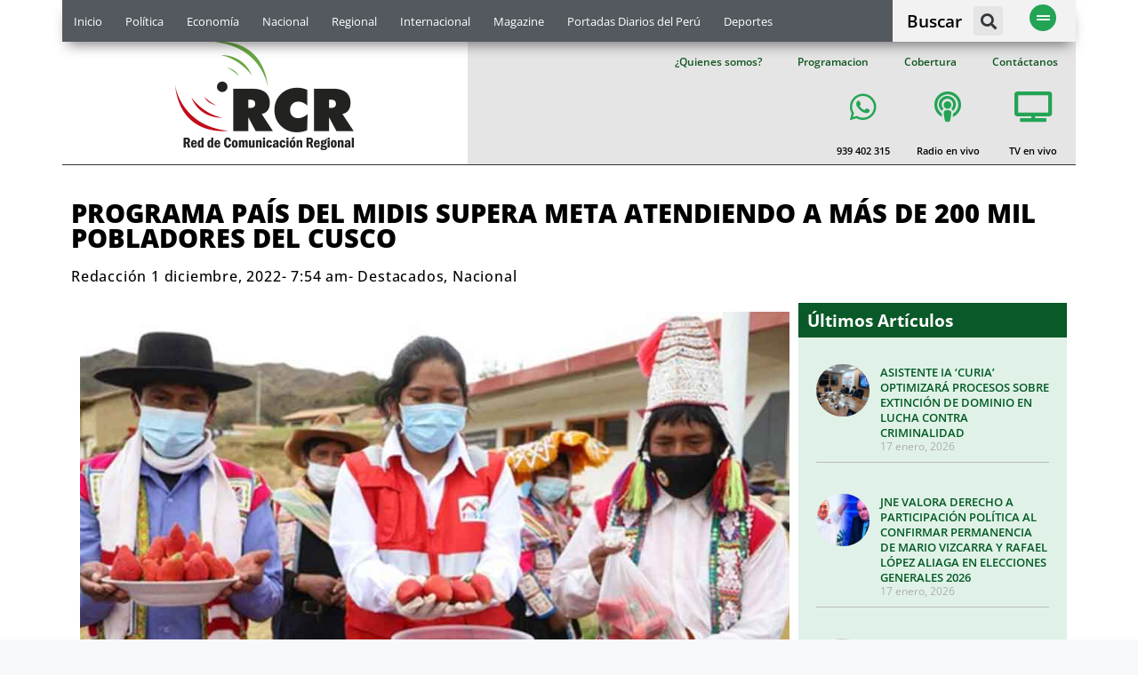

--- FILE ---
content_type: text/html; charset=UTF-8
request_url: https://www.rcrperu.com/programa-pais-del-midis-supera-meta-atendiendo-a-mas-de-200-mil-pobladores-del-cusco/
body_size: 27821
content:
<!doctype html>
<html lang="es-PE" prefix="og: http://ogp.me/ns# fb: http://ogp.me/ns/fb#">
<head>
	<meta charset="UTF-8">
	<meta name="viewport" content="width=device-width, initial-scale=1">
	<link rel="profile" href="https://gmpg.org/xfn/11">
	<title>PROGRAMA PAÍS DEL MIDIS SUPERA META ATENDIENDO A MÁS DE 200 MIL POBLADORES DEL CUSCO &#8211; RCR Peru</title>
<meta name='robots' content='max-image-preview:large' />
<link rel="alternate" type="application/rss+xml" title="RCR Peru &raquo; Feed" href="https://www.rcrperu.com/feed/" />
<link rel="alternate" type="application/rss+xml" title="RCR Peru &raquo; Feed de los comentarios" href="https://www.rcrperu.com/comments/feed/" />
<link rel="alternate" title="oEmbed (JSON)" type="application/json+oembed" href="https://www.rcrperu.com/wp-json/oembed/1.0/embed?url=https%3A%2F%2Fwww.rcrperu.com%2Fprograma-pais-del-midis-supera-meta-atendiendo-a-mas-de-200-mil-pobladores-del-cusco%2F" />
<link rel="alternate" title="oEmbed (XML)" type="text/xml+oembed" href="https://www.rcrperu.com/wp-json/oembed/1.0/embed?url=https%3A%2F%2Fwww.rcrperu.com%2Fprograma-pais-del-midis-supera-meta-atendiendo-a-mas-de-200-mil-pobladores-del-cusco%2F&#038;format=xml" />
<style id='wp-img-auto-sizes-contain-inline-css'>
img:is([sizes=auto i],[sizes^="auto," i]){contain-intrinsic-size:3000px 1500px}
/*# sourceURL=wp-img-auto-sizes-contain-inline-css */
</style>
<style id='wp-emoji-styles-inline-css'>

	img.wp-smiley, img.emoji {
		display: inline !important;
		border: none !important;
		box-shadow: none !important;
		height: 1em !important;
		width: 1em !important;
		margin: 0 0.07em !important;
		vertical-align: -0.1em !important;
		background: none !important;
		padding: 0 !important;
	}
/*# sourceURL=wp-emoji-styles-inline-css */
</style>
<link rel='stylesheet' id='wp-block-library-css' href='https://www.rcrperu.com/wp-includes/css/dist/block-library/style.min.css?ver=6.9' media='all' />
<style id='global-styles-inline-css'>
:root{--wp--preset--aspect-ratio--square: 1;--wp--preset--aspect-ratio--4-3: 4/3;--wp--preset--aspect-ratio--3-4: 3/4;--wp--preset--aspect-ratio--3-2: 3/2;--wp--preset--aspect-ratio--2-3: 2/3;--wp--preset--aspect-ratio--16-9: 16/9;--wp--preset--aspect-ratio--9-16: 9/16;--wp--preset--color--black: #000000;--wp--preset--color--cyan-bluish-gray: #abb8c3;--wp--preset--color--white: #ffffff;--wp--preset--color--pale-pink: #f78da7;--wp--preset--color--vivid-red: #cf2e2e;--wp--preset--color--luminous-vivid-orange: #ff6900;--wp--preset--color--luminous-vivid-amber: #fcb900;--wp--preset--color--light-green-cyan: #7bdcb5;--wp--preset--color--vivid-green-cyan: #00d084;--wp--preset--color--pale-cyan-blue: #8ed1fc;--wp--preset--color--vivid-cyan-blue: #0693e3;--wp--preset--color--vivid-purple: #9b51e0;--wp--preset--gradient--vivid-cyan-blue-to-vivid-purple: linear-gradient(135deg,rgb(6,147,227) 0%,rgb(155,81,224) 100%);--wp--preset--gradient--light-green-cyan-to-vivid-green-cyan: linear-gradient(135deg,rgb(122,220,180) 0%,rgb(0,208,130) 100%);--wp--preset--gradient--luminous-vivid-amber-to-luminous-vivid-orange: linear-gradient(135deg,rgb(252,185,0) 0%,rgb(255,105,0) 100%);--wp--preset--gradient--luminous-vivid-orange-to-vivid-red: linear-gradient(135deg,rgb(255,105,0) 0%,rgb(207,46,46) 100%);--wp--preset--gradient--very-light-gray-to-cyan-bluish-gray: linear-gradient(135deg,rgb(238,238,238) 0%,rgb(169,184,195) 100%);--wp--preset--gradient--cool-to-warm-spectrum: linear-gradient(135deg,rgb(74,234,220) 0%,rgb(151,120,209) 20%,rgb(207,42,186) 40%,rgb(238,44,130) 60%,rgb(251,105,98) 80%,rgb(254,248,76) 100%);--wp--preset--gradient--blush-light-purple: linear-gradient(135deg,rgb(255,206,236) 0%,rgb(152,150,240) 100%);--wp--preset--gradient--blush-bordeaux: linear-gradient(135deg,rgb(254,205,165) 0%,rgb(254,45,45) 50%,rgb(107,0,62) 100%);--wp--preset--gradient--luminous-dusk: linear-gradient(135deg,rgb(255,203,112) 0%,rgb(199,81,192) 50%,rgb(65,88,208) 100%);--wp--preset--gradient--pale-ocean: linear-gradient(135deg,rgb(255,245,203) 0%,rgb(182,227,212) 50%,rgb(51,167,181) 100%);--wp--preset--gradient--electric-grass: linear-gradient(135deg,rgb(202,248,128) 0%,rgb(113,206,126) 100%);--wp--preset--gradient--midnight: linear-gradient(135deg,rgb(2,3,129) 0%,rgb(40,116,252) 100%);--wp--preset--font-size--small: 13px;--wp--preset--font-size--medium: 20px;--wp--preset--font-size--large: 36px;--wp--preset--font-size--x-large: 42px;--wp--preset--spacing--20: 0.44rem;--wp--preset--spacing--30: 0.67rem;--wp--preset--spacing--40: 1rem;--wp--preset--spacing--50: 1.5rem;--wp--preset--spacing--60: 2.25rem;--wp--preset--spacing--70: 3.38rem;--wp--preset--spacing--80: 5.06rem;--wp--preset--shadow--natural: 6px 6px 9px rgba(0, 0, 0, 0.2);--wp--preset--shadow--deep: 12px 12px 50px rgba(0, 0, 0, 0.4);--wp--preset--shadow--sharp: 6px 6px 0px rgba(0, 0, 0, 0.2);--wp--preset--shadow--outlined: 6px 6px 0px -3px rgb(255, 255, 255), 6px 6px rgb(0, 0, 0);--wp--preset--shadow--crisp: 6px 6px 0px rgb(0, 0, 0);}:root { --wp--style--global--content-size: 800px;--wp--style--global--wide-size: 1200px; }:where(body) { margin: 0; }.wp-site-blocks > .alignleft { float: left; margin-right: 2em; }.wp-site-blocks > .alignright { float: right; margin-left: 2em; }.wp-site-blocks > .aligncenter { justify-content: center; margin-left: auto; margin-right: auto; }:where(.wp-site-blocks) > * { margin-block-start: 24px; margin-block-end: 0; }:where(.wp-site-blocks) > :first-child { margin-block-start: 0; }:where(.wp-site-blocks) > :last-child { margin-block-end: 0; }:root { --wp--style--block-gap: 24px; }:root :where(.is-layout-flow) > :first-child{margin-block-start: 0;}:root :where(.is-layout-flow) > :last-child{margin-block-end: 0;}:root :where(.is-layout-flow) > *{margin-block-start: 24px;margin-block-end: 0;}:root :where(.is-layout-constrained) > :first-child{margin-block-start: 0;}:root :where(.is-layout-constrained) > :last-child{margin-block-end: 0;}:root :where(.is-layout-constrained) > *{margin-block-start: 24px;margin-block-end: 0;}:root :where(.is-layout-flex){gap: 24px;}:root :where(.is-layout-grid){gap: 24px;}.is-layout-flow > .alignleft{float: left;margin-inline-start: 0;margin-inline-end: 2em;}.is-layout-flow > .alignright{float: right;margin-inline-start: 2em;margin-inline-end: 0;}.is-layout-flow > .aligncenter{margin-left: auto !important;margin-right: auto !important;}.is-layout-constrained > .alignleft{float: left;margin-inline-start: 0;margin-inline-end: 2em;}.is-layout-constrained > .alignright{float: right;margin-inline-start: 2em;margin-inline-end: 0;}.is-layout-constrained > .aligncenter{margin-left: auto !important;margin-right: auto !important;}.is-layout-constrained > :where(:not(.alignleft):not(.alignright):not(.alignfull)){max-width: var(--wp--style--global--content-size);margin-left: auto !important;margin-right: auto !important;}.is-layout-constrained > .alignwide{max-width: var(--wp--style--global--wide-size);}body .is-layout-flex{display: flex;}.is-layout-flex{flex-wrap: wrap;align-items: center;}.is-layout-flex > :is(*, div){margin: 0;}body .is-layout-grid{display: grid;}.is-layout-grid > :is(*, div){margin: 0;}body{padding-top: 0px;padding-right: 0px;padding-bottom: 0px;padding-left: 0px;}a:where(:not(.wp-element-button)){text-decoration: underline;}:root :where(.wp-element-button, .wp-block-button__link){background-color: #32373c;border-width: 0;color: #fff;font-family: inherit;font-size: inherit;font-style: inherit;font-weight: inherit;letter-spacing: inherit;line-height: inherit;padding-top: calc(0.667em + 2px);padding-right: calc(1.333em + 2px);padding-bottom: calc(0.667em + 2px);padding-left: calc(1.333em + 2px);text-decoration: none;text-transform: inherit;}.has-black-color{color: var(--wp--preset--color--black) !important;}.has-cyan-bluish-gray-color{color: var(--wp--preset--color--cyan-bluish-gray) !important;}.has-white-color{color: var(--wp--preset--color--white) !important;}.has-pale-pink-color{color: var(--wp--preset--color--pale-pink) !important;}.has-vivid-red-color{color: var(--wp--preset--color--vivid-red) !important;}.has-luminous-vivid-orange-color{color: var(--wp--preset--color--luminous-vivid-orange) !important;}.has-luminous-vivid-amber-color{color: var(--wp--preset--color--luminous-vivid-amber) !important;}.has-light-green-cyan-color{color: var(--wp--preset--color--light-green-cyan) !important;}.has-vivid-green-cyan-color{color: var(--wp--preset--color--vivid-green-cyan) !important;}.has-pale-cyan-blue-color{color: var(--wp--preset--color--pale-cyan-blue) !important;}.has-vivid-cyan-blue-color{color: var(--wp--preset--color--vivid-cyan-blue) !important;}.has-vivid-purple-color{color: var(--wp--preset--color--vivid-purple) !important;}.has-black-background-color{background-color: var(--wp--preset--color--black) !important;}.has-cyan-bluish-gray-background-color{background-color: var(--wp--preset--color--cyan-bluish-gray) !important;}.has-white-background-color{background-color: var(--wp--preset--color--white) !important;}.has-pale-pink-background-color{background-color: var(--wp--preset--color--pale-pink) !important;}.has-vivid-red-background-color{background-color: var(--wp--preset--color--vivid-red) !important;}.has-luminous-vivid-orange-background-color{background-color: var(--wp--preset--color--luminous-vivid-orange) !important;}.has-luminous-vivid-amber-background-color{background-color: var(--wp--preset--color--luminous-vivid-amber) !important;}.has-light-green-cyan-background-color{background-color: var(--wp--preset--color--light-green-cyan) !important;}.has-vivid-green-cyan-background-color{background-color: var(--wp--preset--color--vivid-green-cyan) !important;}.has-pale-cyan-blue-background-color{background-color: var(--wp--preset--color--pale-cyan-blue) !important;}.has-vivid-cyan-blue-background-color{background-color: var(--wp--preset--color--vivid-cyan-blue) !important;}.has-vivid-purple-background-color{background-color: var(--wp--preset--color--vivid-purple) !important;}.has-black-border-color{border-color: var(--wp--preset--color--black) !important;}.has-cyan-bluish-gray-border-color{border-color: var(--wp--preset--color--cyan-bluish-gray) !important;}.has-white-border-color{border-color: var(--wp--preset--color--white) !important;}.has-pale-pink-border-color{border-color: var(--wp--preset--color--pale-pink) !important;}.has-vivid-red-border-color{border-color: var(--wp--preset--color--vivid-red) !important;}.has-luminous-vivid-orange-border-color{border-color: var(--wp--preset--color--luminous-vivid-orange) !important;}.has-luminous-vivid-amber-border-color{border-color: var(--wp--preset--color--luminous-vivid-amber) !important;}.has-light-green-cyan-border-color{border-color: var(--wp--preset--color--light-green-cyan) !important;}.has-vivid-green-cyan-border-color{border-color: var(--wp--preset--color--vivid-green-cyan) !important;}.has-pale-cyan-blue-border-color{border-color: var(--wp--preset--color--pale-cyan-blue) !important;}.has-vivid-cyan-blue-border-color{border-color: var(--wp--preset--color--vivid-cyan-blue) !important;}.has-vivid-purple-border-color{border-color: var(--wp--preset--color--vivid-purple) !important;}.has-vivid-cyan-blue-to-vivid-purple-gradient-background{background: var(--wp--preset--gradient--vivid-cyan-blue-to-vivid-purple) !important;}.has-light-green-cyan-to-vivid-green-cyan-gradient-background{background: var(--wp--preset--gradient--light-green-cyan-to-vivid-green-cyan) !important;}.has-luminous-vivid-amber-to-luminous-vivid-orange-gradient-background{background: var(--wp--preset--gradient--luminous-vivid-amber-to-luminous-vivid-orange) !important;}.has-luminous-vivid-orange-to-vivid-red-gradient-background{background: var(--wp--preset--gradient--luminous-vivid-orange-to-vivid-red) !important;}.has-very-light-gray-to-cyan-bluish-gray-gradient-background{background: var(--wp--preset--gradient--very-light-gray-to-cyan-bluish-gray) !important;}.has-cool-to-warm-spectrum-gradient-background{background: var(--wp--preset--gradient--cool-to-warm-spectrum) !important;}.has-blush-light-purple-gradient-background{background: var(--wp--preset--gradient--blush-light-purple) !important;}.has-blush-bordeaux-gradient-background{background: var(--wp--preset--gradient--blush-bordeaux) !important;}.has-luminous-dusk-gradient-background{background: var(--wp--preset--gradient--luminous-dusk) !important;}.has-pale-ocean-gradient-background{background: var(--wp--preset--gradient--pale-ocean) !important;}.has-electric-grass-gradient-background{background: var(--wp--preset--gradient--electric-grass) !important;}.has-midnight-gradient-background{background: var(--wp--preset--gradient--midnight) !important;}.has-small-font-size{font-size: var(--wp--preset--font-size--small) !important;}.has-medium-font-size{font-size: var(--wp--preset--font-size--medium) !important;}.has-large-font-size{font-size: var(--wp--preset--font-size--large) !important;}.has-x-large-font-size{font-size: var(--wp--preset--font-size--x-large) !important;}
/*# sourceURL=global-styles-inline-css */
</style>

<link rel='stylesheet' id='jet-engine-frontend-css' href='https://www.rcrperu.com/wp-content/plugins/jet-engine/assets/css/frontend.css?ver=3.7.1.2' media='all' />
<link rel='stylesheet' id='hello-elementor-css' href='https://www.rcrperu.com/wp-content/themes/hello-elementor/style.min.css?ver=3.3.0' media='all' />
<link rel='stylesheet' id='hello-elementor-theme-style-css' href='https://www.rcrperu.com/wp-content/themes/hello-elementor/theme.min.css?ver=3.3.0' media='all' />
<link rel='stylesheet' id='hello-elementor-header-footer-css' href='https://www.rcrperu.com/wp-content/themes/hello-elementor/header-footer.min.css?ver=3.3.0' media='all' />
<link rel='stylesheet' id='elementor-frontend-css' href='https://www.rcrperu.com/wp-content/plugins/elementor/assets/css/frontend.min.css?ver=3.29.2' media='all' />
<link rel='stylesheet' id='widget-nav-menu-css' href='https://www.rcrperu.com/wp-content/plugins/elementor-pro/assets/css/widget-nav-menu.min.css?ver=3.29.2' media='all' />
<link rel='stylesheet' id='widget-heading-css' href='https://www.rcrperu.com/wp-content/plugins/elementor/assets/css/widget-heading.min.css?ver=3.29.2' media='all' />
<link rel='stylesheet' id='widget-search-form-css' href='https://www.rcrperu.com/wp-content/plugins/elementor-pro/assets/css/widget-search-form.min.css?ver=3.29.2' media='all' />
<link rel='stylesheet' id='elementor-icons-shared-0-css' href='https://www.rcrperu.com/wp-content/plugins/elementor/assets/lib/font-awesome/css/fontawesome.min.css?ver=5.15.3' media='all' />
<link rel='stylesheet' id='elementor-icons-fa-solid-css' href='https://www.rcrperu.com/wp-content/plugins/elementor/assets/lib/font-awesome/css/solid.min.css?ver=5.15.3' media='all' />
<link rel='stylesheet' id='e-sticky-css' href='https://www.rcrperu.com/wp-content/plugins/elementor-pro/assets/css/modules/sticky.min.css?ver=3.29.2' media='all' />
<link rel='stylesheet' id='widget-image-css' href='https://www.rcrperu.com/wp-content/plugins/elementor/assets/css/widget-image.min.css?ver=3.29.2' media='all' />
<link rel='stylesheet' id='e-animation-slideInDown-css' href='https://www.rcrperu.com/wp-content/plugins/elementor/assets/lib/animations/styles/slideInDown.min.css?ver=3.29.2' media='all' />
<link rel='stylesheet' id='widget-social-icons-css' href='https://www.rcrperu.com/wp-content/plugins/elementor/assets/css/widget-social-icons.min.css?ver=3.29.2' media='all' />
<link rel='stylesheet' id='e-apple-webkit-css' href='https://www.rcrperu.com/wp-content/plugins/elementor/assets/css/conditionals/apple-webkit.min.css?ver=3.29.2' media='all' />
<link rel='stylesheet' id='widget-icon-list-css' href='https://www.rcrperu.com/wp-content/plugins/elementor/assets/css/widget-icon-list.min.css?ver=3.29.2' media='all' />
<link rel='stylesheet' id='widget-post-info-css' href='https://www.rcrperu.com/wp-content/plugins/elementor-pro/assets/css/widget-post-info.min.css?ver=3.29.2' media='all' />
<link rel='stylesheet' id='elementor-icons-fa-regular-css' href='https://www.rcrperu.com/wp-content/plugins/elementor/assets/lib/font-awesome/css/regular.min.css?ver=5.15.3' media='all' />
<link rel='stylesheet' id='widget-share-buttons-css' href='https://www.rcrperu.com/wp-content/plugins/elementor-pro/assets/css/widget-share-buttons.min.css?ver=3.29.2' media='all' />
<link rel='stylesheet' id='elementor-icons-fa-brands-css' href='https://www.rcrperu.com/wp-content/plugins/elementor/assets/lib/font-awesome/css/brands.min.css?ver=5.15.3' media='all' />
<link rel='stylesheet' id='widget-posts-css' href='https://www.rcrperu.com/wp-content/plugins/elementor-pro/assets/css/widget-posts.min.css?ver=3.29.2' media='all' />
<link rel='stylesheet' id='jet-elements-css' href='https://www.rcrperu.com/wp-content/plugins/jet-elements/assets/css/jet-elements.css?ver=2.7.8' media='all' />
<link rel='stylesheet' id='jet-posts-css' href='https://www.rcrperu.com/wp-content/plugins/jet-elements/assets/css/addons/jet-posts.css?ver=2.7.8' media='all' />
<link rel='stylesheet' id='jet-carousel-css' href='https://www.rcrperu.com/wp-content/plugins/jet-elements/assets/css/addons/jet-carousel.css?ver=2.7.8' media='all' />
<link rel='stylesheet' id='jet-carousel-skin-css' href='https://www.rcrperu.com/wp-content/plugins/jet-elements/assets/css/skin/jet-carousel.css?ver=2.7.8' media='all' />
<link rel='stylesheet' id='widget-divider-css' href='https://www.rcrperu.com/wp-content/plugins/elementor/assets/css/widget-divider.min.css?ver=3.29.2' media='all' />
<link rel='stylesheet' id='e-animation-grow-css' href='https://www.rcrperu.com/wp-content/plugins/elementor/assets/lib/animations/styles/e-animation-grow.min.css?ver=3.29.2' media='all' />
<link rel='stylesheet' id='e-animation-fadeInRight-css' href='https://www.rcrperu.com/wp-content/plugins/elementor/assets/lib/animations/styles/fadeInRight.min.css?ver=3.29.2' media='all' />
<link rel='stylesheet' id='e-popup-css' href='https://www.rcrperu.com/wp-content/plugins/elementor-pro/assets/css/conditionals/popup.min.css?ver=3.29.2' media='all' />
<link rel='stylesheet' id='elementor-icons-css' href='https://www.rcrperu.com/wp-content/plugins/elementor/assets/lib/eicons/css/elementor-icons.min.css?ver=5.40.0' media='all' />
<link rel='stylesheet' id='elementor-post-70837-css' href='https://www.rcrperu.com/wp-content/uploads/elementor/css/post-70837.css?ver=1750953796' media='all' />
<link rel='stylesheet' id='jet-blog-css' href='https://www.rcrperu.com/wp-content/plugins/jet-blog/assets/css/jet-blog.css?ver=2.4.4.1' media='all' />
<link rel='stylesheet' id='font-awesome-5-all-css' href='https://www.rcrperu.com/wp-content/plugins/elementor/assets/lib/font-awesome/css/all.min.css?ver=3.29.2' media='all' />
<link rel='stylesheet' id='font-awesome-4-shim-css' href='https://www.rcrperu.com/wp-content/plugins/elementor/assets/lib/font-awesome/css/v4-shims.min.css?ver=3.29.2' media='all' />
<link rel='stylesheet' id='elementor-post-56696-css' href='https://www.rcrperu.com/wp-content/uploads/elementor/css/post-56696.css?ver=1751658202' media='all' />
<link rel='stylesheet' id='elementor-post-56673-css' href='https://www.rcrperu.com/wp-content/uploads/elementor/css/post-56673.css?ver=1750953795' media='all' />
<link rel='stylesheet' id='elementor-post-56807-css' href='https://www.rcrperu.com/wp-content/uploads/elementor/css/post-56807.css?ver=1750953797' media='all' />
<link rel='stylesheet' id='elementor-post-56484-css' href='https://www.rcrperu.com/wp-content/uploads/elementor/css/post-56484.css?ver=1758581607' media='all' />
<link rel='stylesheet' id='__EPYT__style-css' href='https://www.rcrperu.com/wp-content/plugins/youtube-embed-plus/styles/ytprefs.min.css?ver=14.2.4' media='all' />
<style id='__EPYT__style-inline-css'>

                .epyt-gallery-thumb {
                        width: 50%;
                }
                
                         @media (min-width:0px) and (max-width: 767px) {
                            .epyt-gallery-rowbreak {
                                display: none;
                            }
                            .epyt-gallery-allthumbs[class*="epyt-cols"] .epyt-gallery-thumb {
                                width: 100% !important;
                            }
                          }
/*# sourceURL=__EPYT__style-inline-css */
</style>
<link rel='stylesheet' id='elementor-gf-local-opensans-css' href='https://www.rcrperu.com/wp-content/uploads/elementor/google-fonts/css/opensans.css?ver=1750953834' media='all' />
<script src="https://www.rcrperu.com/wp-includes/js/jquery/jquery.min.js?ver=3.7.1" id="jquery-core-js"></script>
<script src="https://www.rcrperu.com/wp-includes/js/jquery/jquery-migrate.min.js?ver=3.4.1" id="jquery-migrate-js"></script>
<script src="https://www.rcrperu.com/wp-content/plugins/elementor/assets/lib/font-awesome/js/v4-shims.min.js?ver=3.29.2" id="font-awesome-4-shim-js"></script>
<script id="__ytprefs__-js-extra">
var _EPYT_ = {"ajaxurl":"https://www.rcrperu.com/wp-admin/admin-ajax.php","security":"3b3984094e","gallery_scrolloffset":"20","eppathtoscripts":"https://www.rcrperu.com/wp-content/plugins/youtube-embed-plus/scripts/","eppath":"https://www.rcrperu.com/wp-content/plugins/youtube-embed-plus/","epresponsiveselector":"[\"iframe.__youtube_prefs__\",\"iframe[src*='youtube.com']\",\"iframe[src*='youtube-nocookie.com']\",\"iframe[data-ep-src*='youtube.com']\",\"iframe[data-ep-src*='youtube-nocookie.com']\",\"iframe[data-ep-gallerysrc*='youtube.com']\"]","epdovol":"1","version":"14.2.4","evselector":"iframe.__youtube_prefs__[src], iframe[src*=\"youtube.com/embed/\"], iframe[src*=\"youtube-nocookie.com/embed/\"]","ajax_compat":"","maxres_facade":"soft","ytapi_load":"light","pause_others":"","stopMobileBuffer":"1","facade_mode":"1","not_live_on_channel":""};
//# sourceURL=__ytprefs__-js-extra
</script>
<script defer src="https://www.rcrperu.com/wp-content/plugins/youtube-embed-plus/scripts/ytprefs.min.js?ver=14.2.4" id="__ytprefs__-js"></script>
<link rel="https://api.w.org/" href="https://www.rcrperu.com/wp-json/" /><link rel="alternate" title="JSON" type="application/json" href="https://www.rcrperu.com/wp-json/wp/v2/posts/195841" /><link rel="EditURI" type="application/rsd+xml" title="RSD" href="https://www.rcrperu.com/xmlrpc.php?rsd" />
<meta name="generator" content="WordPress 6.9" />
<link rel="canonical" href="https://www.rcrperu.com/programa-pais-del-midis-supera-meta-atendiendo-a-mas-de-200-mil-pobladores-del-cusco/" />
<link rel='shortlink' href='https://www.rcrperu.com/?p=195841' />
	<style>

		/*******************************/
/* Spidoche Tube reset*/
/*******************************/

.spidochetube,
.spidochetube div,
.spidochetube li,
.spidochetube ul,
.spidochetube p,
.spidochetube a {
    padding: 0;
    margin: 0;
}


/*******************************/
/* Spidoche navigation*/
/*******************************/

#spidochetube_nav {
    margin: auto;
    padding-top: 10px;
    clear: both;
}
#spidochetube_nav a {
    display: inline-block;
    text-decoration: none;
    color: #666;
}
#spidochetube_nav a:hover {
    color: #2FB48B;
    border-color: #93CAB9
}
#spidochetube_nav a.spidochetube_next {
    float: left;
    padding: 3px 8px 3px 5px;
}
#spidochetube_nav a.spidochetube_prev {
    float: right;
    padding: 3px 5px 3px 8px;
}
#spidochetube_nav a span {
    display: inline-block;
    vertical-align: middle;
}
#spidochetube_nav a {
    background: #EFF1F5;
    border-radius: 4px;
    border: 1px solid #CFD5DD;
    box-shadow: 0 1px 1px white;
    text-shadow: 0 1px 1px white;
}


/*******************************/
/* Spidoche Tube Mininal Style */
/*******************************/

/* CONTAINER */
body {
    background-color: #F8F9FA;
}
.spidochetube {
    margin: auto;
}
.spidochetube .spidochetube_inner {
    width: 100%;
    background-color: #FFF;
    float: left;
    padding-bottom: 30px;
    border: 1px solid #CFD5DD;
}

/* PLAYER */
.spidochetube #spidochetube_player {
    border-bottom: #fff solid 1px;
    background: #CFD5DD;
    padding: 20px 0;
    background:#69a74217;
}
#spidochetube_player #player {
    margin: 20px auto;
    width: 90%;
    display: block;
    box-shadow: 0 1px 12px rgba(0, 0, 0, .5);
}

/* PLAYLIST */
#spidochetube_list {
    margin: auto;
    padding: 20px 0% 0 2%;
    float: left;
    width: 96%;
    margin-bottom: 20px;
}
.spidochetube #spidochetube_list li {
    float: left;
    width: 30%;
    padding: 22px 0 10px 0;
    list-style: none;
    background-color: #EFF1F5;
    margin: 6px 1%;
    border: 1px solid #CFD5DD;
    box-sizing: border-box;
    border-radius: 1px;
    margin-bottom: 15px;
	min-height: 190px;
    max-height: 190px;
}
.spidochetube #spidochetube_list li:hover {
    border-color: #5B6674;
}
.spidochetube #spidochetube_list li a {
    padding: 0 10px;
    color: #666;
    font-size: 12px;
    text-decoration: none;
    font-family: Arial, Helvetica, sans-serif;
    text-shadow: 0 1px 1px #fff;
    display: block;
}
.spidochetube #spidochetube_list li a:hover {
    color: #000000;
}
.spidochetube #spidochetube_list li img {
    width: 100%
}
.spidochetube #spidochetube_list li a span {
    width: 100%;
    overflow: hidden;
    text-overflow: ellipsis;
    /*white-space: nowrap;*/
    display: block;
	padding-top:5px;
}
.spidochetube #spidochetube_list li.spidochetube_current {
    background: #3A495E;
    background: #5B6674;
}
.spidochetube #spidochetube_list li.spidochetube_current a {
    color: #eee;
    font-weight: bold;
    text-shadow: 0 1px 1px #2A4234;
}
#spidochetube_loadmore {
    display: block;
    clear: both;
    width: 90px;
    margin: auto;
    text-align: center;
    text-decoration: none;
    font-family: Arial, Sans-serif;
    font-size: 12px;
    padding: 10px 5px;
    background-color: #EFF1F5;
    border-radius: 3px;
    color: #6A6A6A;
    border: 1px solid #CFD5DD;
}
#spidochetube_loadmore:hover {
    border-color: #5B6674;
}


/*******************************/
/* MEDIAQUERIES */
/*******************************/

@media (max-width:640px) {
    .spidochetube #spidochetube_list li {
        width: 31.33%;
    }
}/* max-width:640px */

@media (max-width:480px) {
    .spidochetube #spidochetube_list li {
        width: 100%;
        padding: 0;
        margin: 0;
        background-color: transparent;
        border: none;
        border-bottom: 1px solid #ccc;
		min-height: 60px;
   		max-height: 70px;
    }
	
	
	#spidochetube_list {
    margin-left: auto;
    margin-right: auto;
    /* padding: 10px 0; */
    width: 100%;
}
    .spidochetube #spidochetube_list li img {
        /*width: 90px;*/
		 width: 100%;
        display: table-cell;
        padding: 5px 10px;
    }
	
    .spidochetube #spidochetube_list li a span {
		width: 70%;
        display: table-cell;
        vertical-align: middle;
        overflow: inherit;
        white-space: inherit;
        padding: 4px 1%;
    }
	
	
	
    .spidochetube #spidochetube_list li a {
        display: table;
        margin: 0;
        padding: 0;
        text-shadow: none;
    }
    #spidochetube_list {
        margin-left: auto;
        margin-right: auto;
        padding: 10px 0;
        width: 100%;
    }
}/* max-width:480px */


	</style>
	<script>

		(function($){

    $.fn.spidochetubep = function(options){

        //Set the option
        var settings = $.extend({
            key              : "",
            id               : "",  // youtube user id is case sensitive
            max_results      : 10,
            autoplay         : 0,
            theme            :'dark',
            paging           : 0,
            scroll_duration  : 0,
            first_load       : true
        },options);

        //Stop the script here if no api key
        if(settings.key === ""){
            console.log('api key not defined');
            return;
        }

        return this.each(function(){

            var $this = $(this);
            var max_results = 0;
            var total_results = 0;
            var id = settings.id;
            var url= "";
            var next_page = "";
            var next_page_data = "";
            var first_load = settings.first_load;

            // Get the max results to display per page
            if(settings.max_results <= 50){
                max_results = settings.max_results;
            }else{
                max_results = 50;
            }

            // Add The Player container and the playlist container HTML only once
            if(first_load === true){
                init_item_click($this, settings.scroll_duration);
                $this.html('<div class="spidochetube_inner"><div id="spidochetube_player"></div><ul id="spidochetube_list"></ul></div>');

                if(settings.paging === "loadmore"){
                    $('#spidochetube_list').after('<a id="spidochetube_loadmore" href="#">More</a>');
                }
            }

            // get next page token
            next_page_data = $('#spidochetube_loadmore').attr('data-next');

            if(next_page_data !== undefined){
                next_page = next_page_data;
            }

            // Build the url
            url ="https://www.googleapis.com/youtube/v3/playlistItems?playlistId="+id+"&orderby=reversedPosition&pageToken="+next_page+"&maxResults="+max_results+"&key="+settings.key+"&part=snippet,status,contentDetails";

            //Connect to youtube via json
            $.getJSON(url,function(data){

                // Get the total results
                total_results = data.pageInfo.totalResults;
                next_page = data.nextPageToken;

                $.each(data.items, function(index,item){

                    // inspect the item object to know all the information available
                    // console.log(item);

                    // Get the video information
                    var snippet = item.snippet;
                    var title = snippet.title;
                    var status = item.status.privacyStatus;
                    var video_id  = "";
                    var thumb_url = "";
                    var video_url = "";

                    // Do not show video that display error message
                    if(status !== "public") {
                        return;
                    }

                    // Do not show video without thumbnail (no thumbnail === no available)
                    if(snippet.thumbnails !== undefined){
                        video_id  = snippet.resourceId.videoId;
                        thumb_url = snippet.thumbnails.medium.url; // get medium quality thumb url
                        video_url = "https://www.youtube.com/embed/"+video_id;
                    }else{
                        return;
                    }

                    // Create the html
                    html  = '<li>';
                    html += '<a title="'+title+'" href="'+video_url+'" data-youtubeID="'+video_id+'">';
                    html += '<img src="'+thumb_url+'" alt="'+title+'" />';
                    html += '<span>'+title+'</span>';
                    html += '</a>';
                    html += '</li>';
 // titulo
					htmltitulo = '<p>'+title+'</p>';
					$('#titulo-video').append(htmltitulo);
                    // Display the html
                    $('#spidochetube_list').append(html);

                    // Update the page token tracker or hide the load more button
                    if(data.nextPageToken !== undefined){
                        // Update the page token
                        $('#spidochetube_loadmore').attr('data-next',next_page);
                    }else{
                        // Hide the loader
                        $('#spidochetube_loadmore').css('visibility','hidden');

                    }
                }); //END $.each(data.items)

            }).then(function(){

                // When the JSON request is complete
                // Initialize the first video
                if(first_load === true){
                    var first_video_id = $('#spidochetube_list li:first-child a').attr('data-youtubeID');
                    var first_video_url = iframe_src(first_video_id, settings.autoplay, settings.theme);
                    var iframe_html = '<iframe id="player" src="'+first_video_url+'" width="640" height="360" frameborder="0" allowfullscreen></iframe>';

                    $('#spidochetube_list li:first-child').addClass('spidochetube_current');

                    $('#spidochetube_player').append(iframe_html);
                }

                // Load more click event
                $('#spidochetube_loadmore').off('click').on('click',function(){
                    $this.spidochetube({
                        key         : settings.key,
                        id          : settings.id,
                        max_results : settings.max_results,
                        paging      : settings.paging,
                        first_load  : false
                    });
                    return false;
                });

                // Set player iframe height
                set_player_height();
                $(window).resize(set_player_height);

                // Create callback function when the feed is completly loaded
                if($.isFunction(settings.complete)){
                    settings.complete.apply($this);
                }

            }); // END getJSON

        });// END each()

        // Build and return the youtube iframe src
        function iframe_src(iframe_video_id, autoplay, theme){

            var src = 'https://www.youtube.com/embed/'+iframe_video_id+'?version=3&loop=1&autoplay='+autoplay+'&rel=0&showsearch=0&showinfo=0&theme='+theme;
            return src;

        }

        // Keep player height ratio on resize
        function set_player_height(){

            var ratio = 1.7777777777777777; // ratio for 640*360 video
            var player_width = $('#player').width();
            var player_height = player_width / ratio;

            $('#player').height(player_height);

        }

        // Add delegate click event
        function init_item_click($el, scroll_duration){

            // Update the video on click, scroll to the player and toggle the current class
            $el.on('click','li a',function(e){
                e.preventDefault();
                var next_video_id = $(this).attr('data-youtubeID');
                var next_video_url = iframe_src(next_video_id, settings.autoplay, settings.theme);

                $('#spidochetube_list li').removeClass('spidochetube_current');
                $(this).parent().addClass('spidochetube_current');

                $('html, body').animate({
                    scrollTop: $('#spidochetube_player').offset().top
                }, scroll_duration, function(){
                    $('#spidochetube_player iframe').attr('src' , next_video_url);
                });

            });
        }

    }; //END spidochetube

})(jQuery);

   


	</script>

<!-- Global site tag (gtag.js) - Google Analytics -->
<script async src="https://www.googletagmanager.com/gtag/js?id=G-CE8MVGHYH1"></script>
<script>
  window.dataLayer = window.dataLayer || [];
  function gtag(){dataLayer.push(arguments);}
  gtag('js', new Date());

  gtag('config', 'G-CE8MVGHYH1');
</script>

<!-- Global site tag (gtag.js) - Google Analytics -->
<script async src="https://www.googletagmanager.com/gtag/js?id=UA-31542923-6"></script>
<script>
  window.dataLayer = window.dataLayer || [];
  function gtag(){dataLayer.push(arguments);}
  gtag('js', new Date());

  gtag('config', 'UA-31542923-6');
</script>
<meta name="generator" content="Elementor 3.29.2; features: additional_custom_breakpoints, e_local_google_fonts; settings: css_print_method-external, google_font-enabled, font_display-auto">
			<style>
				.e-con.e-parent:nth-of-type(n+4):not(.e-lazyloaded):not(.e-no-lazyload),
				.e-con.e-parent:nth-of-type(n+4):not(.e-lazyloaded):not(.e-no-lazyload) * {
					background-image: none !important;
				}
				@media screen and (max-height: 1024px) {
					.e-con.e-parent:nth-of-type(n+3):not(.e-lazyloaded):not(.e-no-lazyload),
					.e-con.e-parent:nth-of-type(n+3):not(.e-lazyloaded):not(.e-no-lazyload) * {
						background-image: none !important;
					}
				}
				@media screen and (max-height: 640px) {
					.e-con.e-parent:nth-of-type(n+2):not(.e-lazyloaded):not(.e-no-lazyload),
					.e-con.e-parent:nth-of-type(n+2):not(.e-lazyloaded):not(.e-no-lazyload) * {
						background-image: none !important;
					}
				}
			</style>
			<link rel="icon" href="https://www.rcrperu.com/wp-content/uploads/2021/10/RCRPERU.ico" sizes="32x32" />
<link rel="icon" href="https://www.rcrperu.com/wp-content/uploads/2021/10/RCRPERU.ico" sizes="192x192" />
<link rel="apple-touch-icon" href="https://www.rcrperu.com/wp-content/uploads/2021/10/RCRPERU.ico" />
<meta name="msapplication-TileImage" content="https://www.rcrperu.com/wp-content/uploads/2021/10/RCRPERU.ico" />

<!-- START - Open Graph and Twitter Card Tags 3.3.5 -->
 <!-- Facebook Open Graph -->
  <meta property="og:locale" content="es_ES"/>
  <meta property="og:site_name" content="RCR Peru"/>
  <meta property="og:title" content="PROGRAMA PAÍS DEL MIDIS SUPERA META ATENDIENDO A MÁS DE 200 MIL POBLADORES DEL CUSCO"/>
  <meta property="og:url" content="https://www.rcrperu.com/programa-pais-del-midis-supera-meta-atendiendo-a-mas-de-200-mil-pobladores-del-cusco/"/>
  <meta property="og:type" content="article"/>
  <meta property="og:description" content="RCR, 01 de Diciembre 2022 .- Dimas Quispe, jefe de la Unidad Territorial del Cusco del programa País del Midis, destacó que están superando la meta programada atendiendo a más de 200 mil pobladores de 63 tambos, ubicados en las zonas rurales andinas y amazónicas del Cusco. Anunció que han suscrito u"/>
  <meta property="og:image" content="https://www.rcrperu.com/wp-content/uploads/2022/12/RTYURTU.jpg"/>
  <meta property="og:image:url" content="https://www.rcrperu.com/wp-content/uploads/2022/12/RTYURTU.jpg"/>
  <meta property="og:image:secure_url" content="https://www.rcrperu.com/wp-content/uploads/2022/12/RTYURTU.jpg"/>
  <meta property="article:published_time" content="2022-12-01T07:54:09-05:00"/>
  <meta property="article:modified_time" content="2022-12-01T07:54:10-05:00" />
  <meta property="og:updated_time" content="2022-12-01T07:54:10-05:00" />
  <meta property="article:section" content="Destacados"/>
  <meta property="article:section" content="Nacional"/>
  <meta property="article:publisher" content="https://www.facebook.com/rcrradiotv/"/>
 <!-- Google+ / Schema.org -->
 <!-- Twitter Cards -->
  <meta name="twitter:title" content="PROGRAMA PAÍS DEL MIDIS SUPERA META ATENDIENDO A MÁS DE 200 MIL POBLADORES DEL CUSCO"/>
  <meta name="twitter:url" content="https://www.rcrperu.com/programa-pais-del-midis-supera-meta-atendiendo-a-mas-de-200-mil-pobladores-del-cusco/"/>
  <meta name="twitter:description" content="RCR, 01 de Diciembre 2022 .- Dimas Quispe, jefe de la Unidad Territorial del Cusco del programa País del Midis, destacó que están superando la meta programada atendiendo a más de 200 mil pobladores de 63 tambos, ubicados en las zonas rurales andinas y amazónicas del Cusco. Anunció que han suscrito u"/>
  <meta name="twitter:image" content="https://www.rcrperu.com/wp-content/uploads/2022/12/RTYURTU.jpg"/>
  <meta name="twitter:card" content="summary_large_image"/>
  <meta name="twitter:site" content="@rcrperu"/>
 <!-- SEO -->
  <meta name="description" content="RCR, 01 de Diciembre 2022 .- Dimas Quispe, jefe de la Unidad Territorial del Cusco del programa País del Midis, destacó que están superando la meta programada atendiendo a más de 200 mil pobladores de 63 tambos, ubicados en las zonas rurales andinas y amazónicas del Cusco. Anunció que han suscrito u"/>
 <!-- Misc. tags -->
 <!-- is_singular -->
<!-- END - Open Graph and Twitter Card Tags 3.3.5 -->
	
</head>
<body class="wp-singular post-template-default single single-post postid-195841 single-format-standard wp-embed-responsive wp-theme-hello-elementor theme-default elementor-default elementor-kit-70837 elementor-page-56807">


<a class="skip-link screen-reader-text" href="#content">Ir al contenido</a>

		<div data-elementor-type="header" data-elementor-id="56696" class="elementor elementor-56696 elementor-location-header" data-elementor-post-type="elementor_library">
					<section class="elementor-section elementor-top-section elementor-element elementor-element-80d33cb elementor-hidden-tablet elementor-hidden-phone elementor-section-boxed elementor-section-height-default elementor-section-height-default" data-id="80d33cb" data-element_type="section" data-settings="{&quot;background_background&quot;:&quot;classic&quot;,&quot;jet_parallax_layout_list&quot;:[{&quot;jet_parallax_layout_image&quot;:{&quot;url&quot;:&quot;&quot;,&quot;id&quot;:&quot;&quot;,&quot;size&quot;:&quot;&quot;},&quot;_id&quot;:&quot;f5b08ee&quot;,&quot;jet_parallax_layout_image_tablet&quot;:{&quot;url&quot;:&quot;&quot;,&quot;id&quot;:&quot;&quot;,&quot;size&quot;:&quot;&quot;},&quot;jet_parallax_layout_image_mobile&quot;:{&quot;url&quot;:&quot;&quot;,&quot;id&quot;:&quot;&quot;,&quot;size&quot;:&quot;&quot;},&quot;jet_parallax_layout_speed&quot;:{&quot;unit&quot;:&quot;%&quot;,&quot;size&quot;:50,&quot;sizes&quot;:[]},&quot;jet_parallax_layout_type&quot;:&quot;scroll&quot;,&quot;jet_parallax_layout_direction&quot;:&quot;1&quot;,&quot;jet_parallax_layout_fx_direction&quot;:null,&quot;jet_parallax_layout_z_index&quot;:&quot;&quot;,&quot;jet_parallax_layout_bg_x&quot;:50,&quot;jet_parallax_layout_bg_x_tablet&quot;:&quot;&quot;,&quot;jet_parallax_layout_bg_x_mobile&quot;:&quot;&quot;,&quot;jet_parallax_layout_bg_y&quot;:50,&quot;jet_parallax_layout_bg_y_tablet&quot;:&quot;&quot;,&quot;jet_parallax_layout_bg_y_mobile&quot;:&quot;&quot;,&quot;jet_parallax_layout_bg_size&quot;:&quot;auto&quot;,&quot;jet_parallax_layout_bg_size_tablet&quot;:&quot;&quot;,&quot;jet_parallax_layout_bg_size_mobile&quot;:&quot;&quot;,&quot;jet_parallax_layout_animation_prop&quot;:&quot;transform&quot;,&quot;jet_parallax_layout_on&quot;:[&quot;desktop&quot;,&quot;tablet&quot;]}]}">
						<div class="elementor-container elementor-column-gap-no">
					<div class="elementor-column elementor-col-100 elementor-top-column elementor-element elementor-element-40db15e" data-id="40db15e" data-element_type="column">
			<div class="elementor-widget-wrap elementor-element-populated">
						<section class="elementor-section elementor-inner-section elementor-element elementor-element-71b0cd2 elementor-section-full_width elementor-section-content-middle elementor-hidden-tablet elementor-hidden-phone elementor-section-height-default elementor-section-height-default" data-id="71b0cd2" data-element_type="section" data-settings="{&quot;background_background&quot;:&quot;classic&quot;,&quot;sticky&quot;:&quot;top&quot;,&quot;animation&quot;:&quot;none&quot;,&quot;jet_parallax_layout_list&quot;:[{&quot;jet_parallax_layout_image&quot;:{&quot;url&quot;:&quot;&quot;,&quot;id&quot;:&quot;&quot;,&quot;size&quot;:&quot;&quot;},&quot;_id&quot;:&quot;c44ca03&quot;,&quot;jet_parallax_layout_image_tablet&quot;:{&quot;url&quot;:&quot;&quot;,&quot;id&quot;:&quot;&quot;,&quot;size&quot;:&quot;&quot;},&quot;jet_parallax_layout_image_mobile&quot;:{&quot;url&quot;:&quot;&quot;,&quot;id&quot;:&quot;&quot;,&quot;size&quot;:&quot;&quot;},&quot;jet_parallax_layout_speed&quot;:{&quot;unit&quot;:&quot;%&quot;,&quot;size&quot;:50,&quot;sizes&quot;:[]},&quot;jet_parallax_layout_type&quot;:&quot;scroll&quot;,&quot;jet_parallax_layout_direction&quot;:&quot;1&quot;,&quot;jet_parallax_layout_fx_direction&quot;:null,&quot;jet_parallax_layout_z_index&quot;:&quot;&quot;,&quot;jet_parallax_layout_bg_x&quot;:50,&quot;jet_parallax_layout_bg_x_tablet&quot;:&quot;&quot;,&quot;jet_parallax_layout_bg_x_mobile&quot;:&quot;&quot;,&quot;jet_parallax_layout_bg_y&quot;:50,&quot;jet_parallax_layout_bg_y_tablet&quot;:&quot;&quot;,&quot;jet_parallax_layout_bg_y_mobile&quot;:&quot;&quot;,&quot;jet_parallax_layout_bg_size&quot;:&quot;auto&quot;,&quot;jet_parallax_layout_bg_size_tablet&quot;:&quot;&quot;,&quot;jet_parallax_layout_bg_size_mobile&quot;:&quot;&quot;,&quot;jet_parallax_layout_animation_prop&quot;:&quot;transform&quot;,&quot;jet_parallax_layout_on&quot;:[&quot;desktop&quot;,&quot;tablet&quot;]}],&quot;sticky_on&quot;:[&quot;desktop&quot;,&quot;tablet&quot;,&quot;mobile&quot;],&quot;sticky_offset&quot;:0,&quot;sticky_effects_offset&quot;:0,&quot;sticky_anchor_link_offset&quot;:0}">
						<div class="elementor-container elementor-column-gap-narrow">
					<div class="elementor-column elementor-col-25 elementor-inner-column elementor-element elementor-element-29be918" data-id="29be918" data-element_type="column" data-settings="{&quot;background_background&quot;:&quot;classic&quot;}">
			<div class="elementor-widget-wrap elementor-element-populated">
						<div class="elementor-element elementor-element-7a7f9a4 elementor-nav-menu--stretch elementor-nav-menu__align-start elementor-nav-menu--dropdown-tablet elementor-nav-menu__text-align-aside elementor-nav-menu--toggle elementor-nav-menu--burger elementor-widget elementor-widget-nav-menu" data-id="7a7f9a4" data-element_type="widget" data-settings="{&quot;full_width&quot;:&quot;stretch&quot;,&quot;layout&quot;:&quot;horizontal&quot;,&quot;submenu_icon&quot;:{&quot;value&quot;:&quot;&lt;i class=\&quot;fas fa-caret-down\&quot;&gt;&lt;\/i&gt;&quot;,&quot;library&quot;:&quot;fa-solid&quot;},&quot;toggle&quot;:&quot;burger&quot;}" data-widget_type="nav-menu.default">
				<div class="elementor-widget-container">
								<nav aria-label="Menu" class="elementor-nav-menu--main elementor-nav-menu__container elementor-nav-menu--layout-horizontal e--pointer-underline e--animation-fade">
				<ul id="menu-1-7a7f9a4" class="elementor-nav-menu"><li class="menu-item menu-item-type-custom menu-item-object-custom menu-item-5"><a href="http://rcrperu.com/" class="elementor-item">Inicio</a></li>
<li class="menu-item menu-item-type-taxonomy menu-item-object-category menu-item-4161"><a href="https://www.rcrperu.com/category/politica/" class="elementor-item">Política</a></li>
<li class="menu-item menu-item-type-taxonomy menu-item-object-category menu-item-4160"><a href="https://www.rcrperu.com/category/economia/" class="elementor-item">Economía</a></li>
<li class="menu-item menu-item-type-taxonomy menu-item-object-category current-post-ancestor current-menu-parent current-post-parent menu-item-4433"><a href="https://www.rcrperu.com/category/nacional/" class="elementor-item">Nacional</a></li>
<li class="menu-item menu-item-type-taxonomy menu-item-object-category menu-item-4162"><a href="https://www.rcrperu.com/category/regional/" class="elementor-item">Regional</a></li>
<li class="menu-item menu-item-type-taxonomy menu-item-object-category menu-item-4163"><a href="https://www.rcrperu.com/category/internacional/" class="elementor-item">Internacional</a></li>
<li class="menu-item menu-item-type-taxonomy menu-item-object-category menu-item-4865"><a href="https://www.rcrperu.com/category/magazine/" class="elementor-item">Magazine</a></li>
<li class="menu-item menu-item-type-custom menu-item-object-custom menu-item-67428"><a href="http://www.rcrperu.com/portadas" class="elementor-item">Portadas Diarios del Perú</a></li>
<li class="menu-item menu-item-type-custom menu-item-object-custom menu-item-46942"><a href="https://www.rcrperu.com/category/deporte/" class="elementor-item">Deportes</a></li>
</ul>			</nav>
					<div class="elementor-menu-toggle" role="button" tabindex="0" aria-label="Menu Toggle" aria-expanded="false">
			<i aria-hidden="true" role="presentation" class="elementor-menu-toggle__icon--open eicon-menu-bar"></i><i aria-hidden="true" role="presentation" class="elementor-menu-toggle__icon--close eicon-close"></i>		</div>
					<nav class="elementor-nav-menu--dropdown elementor-nav-menu__container" aria-hidden="true">
				<ul id="menu-2-7a7f9a4" class="elementor-nav-menu"><li class="menu-item menu-item-type-custom menu-item-object-custom menu-item-5"><a href="http://rcrperu.com/" class="elementor-item" tabindex="-1">Inicio</a></li>
<li class="menu-item menu-item-type-taxonomy menu-item-object-category menu-item-4161"><a href="https://www.rcrperu.com/category/politica/" class="elementor-item" tabindex="-1">Política</a></li>
<li class="menu-item menu-item-type-taxonomy menu-item-object-category menu-item-4160"><a href="https://www.rcrperu.com/category/economia/" class="elementor-item" tabindex="-1">Economía</a></li>
<li class="menu-item menu-item-type-taxonomy menu-item-object-category current-post-ancestor current-menu-parent current-post-parent menu-item-4433"><a href="https://www.rcrperu.com/category/nacional/" class="elementor-item" tabindex="-1">Nacional</a></li>
<li class="menu-item menu-item-type-taxonomy menu-item-object-category menu-item-4162"><a href="https://www.rcrperu.com/category/regional/" class="elementor-item" tabindex="-1">Regional</a></li>
<li class="menu-item menu-item-type-taxonomy menu-item-object-category menu-item-4163"><a href="https://www.rcrperu.com/category/internacional/" class="elementor-item" tabindex="-1">Internacional</a></li>
<li class="menu-item menu-item-type-taxonomy menu-item-object-category menu-item-4865"><a href="https://www.rcrperu.com/category/magazine/" class="elementor-item" tabindex="-1">Magazine</a></li>
<li class="menu-item menu-item-type-custom menu-item-object-custom menu-item-67428"><a href="http://www.rcrperu.com/portadas" class="elementor-item" tabindex="-1">Portadas Diarios del Perú</a></li>
<li class="menu-item menu-item-type-custom menu-item-object-custom menu-item-46942"><a href="https://www.rcrperu.com/category/deporte/" class="elementor-item" tabindex="-1">Deportes</a></li>
</ul>			</nav>
						</div>
				</div>
					</div>
		</div>
				<div class="elementor-column elementor-col-25 elementor-inner-column elementor-element elementor-element-adaa573" data-id="adaa573" data-element_type="column" data-settings="{&quot;background_background&quot;:&quot;classic&quot;}">
			<div class="elementor-widget-wrap elementor-element-populated">
						<div class="elementor-element elementor-element-712e854 elementor-widget elementor-widget-heading" data-id="712e854" data-element_type="widget" data-widget_type="heading.default">
				<div class="elementor-widget-container">
					<h2 class="elementor-heading-title elementor-size-default">Buscar</h2>				</div>
				</div>
					</div>
		</div>
				<div class="elementor-column elementor-col-25 elementor-inner-column elementor-element elementor-element-8a0b66a" data-id="8a0b66a" data-element_type="column">
			<div class="elementor-widget-wrap elementor-element-populated">
						<div class="elementor-element elementor-element-26ea59b elementor-search-form--skin-full_screen elementor-widget elementor-widget-search-form" data-id="26ea59b" data-element_type="widget" data-settings="{&quot;skin&quot;:&quot;full_screen&quot;}" data-widget_type="search-form.default">
				<div class="elementor-widget-container">
							<search role="search">
			<form class="elementor-search-form" action="https://www.rcrperu.com" method="get">
												<div class="elementor-search-form__toggle" role="button" tabindex="0" aria-label="Search">
					<i aria-hidden="true" class="fas fa-search"></i>				</div>
								<div class="elementor-search-form__container">
					<label class="elementor-screen-only" for="elementor-search-form-26ea59b">Search</label>

					
					<input id="elementor-search-form-26ea59b" placeholder="Buscar." class="elementor-search-form__input" type="search" name="s" value="">
					
					
										<div class="dialog-lightbox-close-button dialog-close-button" role="button" tabindex="0" aria-label="Close this search box.">
						<i aria-hidden="true" class="eicon-close"></i>					</div>
									</div>
			</form>
		</search>
						</div>
				</div>
					</div>
		</div>
				<div class="elementor-column elementor-col-25 elementor-inner-column elementor-element elementor-element-0f0887c" data-id="0f0887c" data-element_type="column" data-settings="{&quot;background_background&quot;:&quot;classic&quot;}">
			<div class="elementor-widget-wrap elementor-element-populated">
					<div class="elementor-background-overlay"></div>
						<div class="elementor-element elementor-element-f704257 elementor-view-stacked elementor-hidden-phone elementor-shape-circle elementor-widget elementor-widget-icon" data-id="f704257" data-element_type="widget" data-widget_type="icon.default">
				<div class="elementor-widget-container">
							<div class="elementor-icon-wrapper">
			<a class="elementor-icon" href="#elementor-action%3Aaction%3Dpopup%3Aopen%26settings%3DeyJpZCI6IjU2NDg0IiwidG9nZ2xlIjpmYWxzZX0%3D">
			<i aria-hidden="true" class="fas fa-grip-lines"></i>			</a>
		</div>
						</div>
				</div>
					</div>
		</div>
					</div>
		</section>
				<section class="elementor-section elementor-top-section elementor-element elementor-element-515c4b9 elementor-section-boxed elementor-section-height-default elementor-section-height-default" data-id="515c4b9" data-element_type="section" data-settings="{&quot;background_background&quot;:&quot;classic&quot;,&quot;jet_parallax_layout_list&quot;:[{&quot;jet_parallax_layout_image&quot;:{&quot;url&quot;:&quot;&quot;,&quot;id&quot;:&quot;&quot;,&quot;size&quot;:&quot;&quot;},&quot;_id&quot;:&quot;9bdeaa8&quot;,&quot;jet_parallax_layout_image_tablet&quot;:{&quot;url&quot;:&quot;&quot;,&quot;id&quot;:&quot;&quot;,&quot;size&quot;:&quot;&quot;},&quot;jet_parallax_layout_image_mobile&quot;:{&quot;url&quot;:&quot;&quot;,&quot;id&quot;:&quot;&quot;,&quot;size&quot;:&quot;&quot;},&quot;jet_parallax_layout_speed&quot;:{&quot;unit&quot;:&quot;%&quot;,&quot;size&quot;:50,&quot;sizes&quot;:[]},&quot;jet_parallax_layout_type&quot;:&quot;scroll&quot;,&quot;jet_parallax_layout_direction&quot;:&quot;1&quot;,&quot;jet_parallax_layout_fx_direction&quot;:null,&quot;jet_parallax_layout_z_index&quot;:&quot;&quot;,&quot;jet_parallax_layout_bg_x&quot;:50,&quot;jet_parallax_layout_bg_x_tablet&quot;:&quot;&quot;,&quot;jet_parallax_layout_bg_x_mobile&quot;:&quot;&quot;,&quot;jet_parallax_layout_bg_y&quot;:50,&quot;jet_parallax_layout_bg_y_tablet&quot;:&quot;&quot;,&quot;jet_parallax_layout_bg_y_mobile&quot;:&quot;&quot;,&quot;jet_parallax_layout_bg_size&quot;:&quot;auto&quot;,&quot;jet_parallax_layout_bg_size_tablet&quot;:&quot;&quot;,&quot;jet_parallax_layout_bg_size_mobile&quot;:&quot;&quot;,&quot;jet_parallax_layout_animation_prop&quot;:&quot;transform&quot;,&quot;jet_parallax_layout_on&quot;:[&quot;desktop&quot;,&quot;tablet&quot;]}]}">
						<div class="elementor-container elementor-column-gap-no">
					<div class="elementor-column elementor-col-50 elementor-top-column elementor-element elementor-element-0cc15b0" data-id="0cc15b0" data-element_type="column">
			<div class="elementor-widget-wrap elementor-element-populated">
						<div class="elementor-element elementor-element-737e865 elementor-widget elementor-widget-image" data-id="737e865" data-element_type="widget" data-widget_type="image.default">
				<div class="elementor-widget-container">
																<a href="https://www.rcrperu.com/">
							<img width="202" height="122" src="https://www.rcrperu.com/wp-content/uploads/2019/10/logo-rcr.png" class="attachment-medium size-medium wp-image-53504" alt="" />								</a>
															</div>
				</div>
					</div>
		</div>
				<div class="elementor-column elementor-col-50 elementor-top-column elementor-element elementor-element-e7f84f3" data-id="e7f84f3" data-element_type="column" data-settings="{&quot;background_background&quot;:&quot;classic&quot;}">
			<div class="elementor-widget-wrap elementor-element-populated">
						<div class="elementor-element elementor-element-c5a15aa elementor-nav-menu__align-end elementor-hidden-tablet elementor-hidden-phone elementor-nav-menu--dropdown-tablet elementor-nav-menu__text-align-aside elementor-nav-menu--toggle elementor-nav-menu--burger elementor-widget elementor-widget-nav-menu" data-id="c5a15aa" data-element_type="widget" data-settings="{&quot;layout&quot;:&quot;horizontal&quot;,&quot;submenu_icon&quot;:{&quot;value&quot;:&quot;&lt;i class=\&quot;fas fa-caret-down\&quot;&gt;&lt;\/i&gt;&quot;,&quot;library&quot;:&quot;fa-solid&quot;},&quot;toggle&quot;:&quot;burger&quot;}" data-widget_type="nav-menu.default">
				<div class="elementor-widget-container">
								<nav aria-label="Menu" class="elementor-nav-menu--main elementor-nav-menu__container elementor-nav-menu--layout-horizontal e--pointer-text e--animation-grow">
				<ul id="menu-1-c5a15aa" class="elementor-nav-menu"><li class="menu-item menu-item-type-post_type menu-item-object-page menu-item-157633"><a href="https://www.rcrperu.com/somos-2/" class="elementor-item">¿Quienes somos?</a></li>
<li class="menu-item menu-item-type-post_type menu-item-object-page menu-item-59361"><a href="https://www.rcrperu.com/programacion/" class="elementor-item">Programacion</a></li>
<li class="menu-item menu-item-type-post_type menu-item-object-page menu-item-4459"><a href="https://www.rcrperu.com/cobertura-a-nivel-nacional/" class="elementor-item">Cobertura</a></li>
<li class="menu-item menu-item-type-post_type menu-item-object-page menu-item-69"><a href="https://www.rcrperu.com/contactenos/" class="elementor-item">Contáctanos</a></li>
</ul>			</nav>
					<div class="elementor-menu-toggle" role="button" tabindex="0" aria-label="Menu Toggle" aria-expanded="false">
			<i aria-hidden="true" role="presentation" class="elementor-menu-toggle__icon--open eicon-menu-bar"></i><i aria-hidden="true" role="presentation" class="elementor-menu-toggle__icon--close eicon-close"></i>		</div>
					<nav class="elementor-nav-menu--dropdown elementor-nav-menu__container" aria-hidden="true">
				<ul id="menu-2-c5a15aa" class="elementor-nav-menu"><li class="menu-item menu-item-type-post_type menu-item-object-page menu-item-157633"><a href="https://www.rcrperu.com/somos-2/" class="elementor-item" tabindex="-1">¿Quienes somos?</a></li>
<li class="menu-item menu-item-type-post_type menu-item-object-page menu-item-59361"><a href="https://www.rcrperu.com/programacion/" class="elementor-item" tabindex="-1">Programacion</a></li>
<li class="menu-item menu-item-type-post_type menu-item-object-page menu-item-4459"><a href="https://www.rcrperu.com/cobertura-a-nivel-nacional/" class="elementor-item" tabindex="-1">Cobertura</a></li>
<li class="menu-item menu-item-type-post_type menu-item-object-page menu-item-69"><a href="https://www.rcrperu.com/contactenos/" class="elementor-item" tabindex="-1">Contáctanos</a></li>
</ul>			</nav>
						</div>
				</div>
				<section class="elementor-section elementor-inner-section elementor-element elementor-element-2367780 elementor-hidden-phone elementor-section-boxed elementor-section-height-default elementor-section-height-default" data-id="2367780" data-element_type="section" data-settings="{&quot;jet_parallax_layout_list&quot;:[{&quot;jet_parallax_layout_image&quot;:{&quot;url&quot;:&quot;&quot;,&quot;id&quot;:&quot;&quot;,&quot;size&quot;:&quot;&quot;},&quot;_id&quot;:&quot;1eebeb8&quot;,&quot;jet_parallax_layout_image_tablet&quot;:{&quot;url&quot;:&quot;&quot;,&quot;id&quot;:&quot;&quot;,&quot;size&quot;:&quot;&quot;},&quot;jet_parallax_layout_image_mobile&quot;:{&quot;url&quot;:&quot;&quot;,&quot;id&quot;:&quot;&quot;,&quot;size&quot;:&quot;&quot;},&quot;jet_parallax_layout_speed&quot;:{&quot;unit&quot;:&quot;%&quot;,&quot;size&quot;:50,&quot;sizes&quot;:[]},&quot;jet_parallax_layout_type&quot;:&quot;scroll&quot;,&quot;jet_parallax_layout_direction&quot;:&quot;1&quot;,&quot;jet_parallax_layout_fx_direction&quot;:null,&quot;jet_parallax_layout_z_index&quot;:&quot;&quot;,&quot;jet_parallax_layout_bg_x&quot;:50,&quot;jet_parallax_layout_bg_x_tablet&quot;:&quot;&quot;,&quot;jet_parallax_layout_bg_x_mobile&quot;:&quot;&quot;,&quot;jet_parallax_layout_bg_y&quot;:50,&quot;jet_parallax_layout_bg_y_tablet&quot;:&quot;&quot;,&quot;jet_parallax_layout_bg_y_mobile&quot;:&quot;&quot;,&quot;jet_parallax_layout_bg_size&quot;:&quot;auto&quot;,&quot;jet_parallax_layout_bg_size_tablet&quot;:&quot;&quot;,&quot;jet_parallax_layout_bg_size_mobile&quot;:&quot;&quot;,&quot;jet_parallax_layout_animation_prop&quot;:&quot;transform&quot;,&quot;jet_parallax_layout_on&quot;:[&quot;desktop&quot;,&quot;tablet&quot;]}]}">
						<div class="elementor-container elementor-column-gap-default">
					<div class="elementor-column elementor-col-25 elementor-inner-column elementor-element elementor-element-6739a90" data-id="6739a90" data-element_type="column">
			<div class="elementor-widget-wrap">
							</div>
		</div>
				<div class="elementor-column elementor-col-25 elementor-inner-column elementor-element elementor-element-a0d8938" data-id="a0d8938" data-element_type="column">
			<div class="elementor-widget-wrap elementor-element-populated">
						<div class="elementor-element elementor-element-085ecbb elementor-view-default elementor-widget elementor-widget-icon" data-id="085ecbb" data-element_type="widget" data-widget_type="icon.default">
				<div class="elementor-widget-container">
							<div class="elementor-icon-wrapper">
			<a class="elementor-icon" href="https://api.whatsapp.com/send?phone=51%20939%20402%20315&#038;text=RCR%20Per%C3%BA" target="_blank">
			<i aria-hidden="true" class="fab fa-whatsapp"></i>			</a>
		</div>
						</div>
				</div>
				<div class="elementor-element elementor-element-bdc6d4b elementor-widget elementor-widget-heading" data-id="bdc6d4b" data-element_type="widget" data-widget_type="heading.default">
				<div class="elementor-widget-container">
					<h2 class="elementor-heading-title elementor-size-default"> 939 402 315</h2>				</div>
				</div>
					</div>
		</div>
				<div class="elementor-column elementor-col-25 elementor-inner-column elementor-element elementor-element-07ad17d" data-id="07ad17d" data-element_type="column">
			<div class="elementor-widget-wrap elementor-element-populated">
						<div class="elementor-element elementor-element-afb8397 elementor-view-default elementor-widget elementor-widget-icon" data-id="afb8397" data-element_type="widget" data-widget_type="icon.default">
				<div class="elementor-widget-container">
							<div class="elementor-icon-wrapper">
			<a class="elementor-icon" href="http://www.ujjina.info/cdn/alfilpressradio.html" target="_blank">
			<i aria-hidden="true" class="fas fa-podcast"></i>			</a>
		</div>
						</div>
				</div>
				<div class="elementor-element elementor-element-3ffe7fc elementor-widget elementor-widget-heading" data-id="3ffe7fc" data-element_type="widget" data-widget_type="heading.default">
				<div class="elementor-widget-container">
					<h2 class="elementor-heading-title elementor-size-default">Radio en vivo</h2>				</div>
				</div>
					</div>
		</div>
				<div class="elementor-column elementor-col-25 elementor-inner-column elementor-element elementor-element-63b83f6" data-id="63b83f6" data-element_type="column">
			<div class="elementor-widget-wrap elementor-element-populated">
						<div class="elementor-element elementor-element-598c043 elementor-view-default elementor-widget elementor-widget-icon" data-id="598c043" data-element_type="widget" data-widget_type="icon.default">
				<div class="elementor-widget-container">
							<div class="elementor-icon-wrapper">
			<a class="elementor-icon" href="http://www.ujjina.info/cdn/alfilpresstv.html" target="_blank">
			<i aria-hidden="true" class="fas fa-tv"></i>			</a>
		</div>
						</div>
				</div>
				<div class="elementor-element elementor-element-df19597 elementor-widget elementor-widget-heading" data-id="df19597" data-element_type="widget" data-widget_type="heading.default">
				<div class="elementor-widget-container">
					<h2 class="elementor-heading-title elementor-size-default">TV en vivo</h2>				</div>
				</div>
					</div>
		</div>
					</div>
		</section>
					</div>
		</div>
					</div>
		</section>
					</div>
		</div>
					</div>
		</section>
				<section class="elementor-section elementor-top-section elementor-element elementor-element-f104054 elementor-section-full_width elementor-hidden-desktop elementor-section-height-default elementor-section-height-default" data-id="f104054" data-element_type="section" data-settings="{&quot;background_background&quot;:&quot;classic&quot;,&quot;jet_parallax_layout_list&quot;:[{&quot;jet_parallax_layout_image&quot;:{&quot;url&quot;:&quot;&quot;,&quot;id&quot;:&quot;&quot;,&quot;size&quot;:&quot;&quot;},&quot;_id&quot;:&quot;2f315a8&quot;,&quot;jet_parallax_layout_image_tablet&quot;:{&quot;url&quot;:&quot;&quot;,&quot;id&quot;:&quot;&quot;,&quot;size&quot;:&quot;&quot;},&quot;jet_parallax_layout_image_mobile&quot;:{&quot;url&quot;:&quot;&quot;,&quot;id&quot;:&quot;&quot;,&quot;size&quot;:&quot;&quot;},&quot;jet_parallax_layout_speed&quot;:{&quot;unit&quot;:&quot;%&quot;,&quot;size&quot;:50,&quot;sizes&quot;:[]},&quot;jet_parallax_layout_type&quot;:&quot;scroll&quot;,&quot;jet_parallax_layout_direction&quot;:&quot;1&quot;,&quot;jet_parallax_layout_fx_direction&quot;:null,&quot;jet_parallax_layout_z_index&quot;:&quot;&quot;,&quot;jet_parallax_layout_bg_x&quot;:50,&quot;jet_parallax_layout_bg_x_tablet&quot;:&quot;&quot;,&quot;jet_parallax_layout_bg_x_mobile&quot;:&quot;&quot;,&quot;jet_parallax_layout_bg_y&quot;:50,&quot;jet_parallax_layout_bg_y_tablet&quot;:&quot;&quot;,&quot;jet_parallax_layout_bg_y_mobile&quot;:&quot;&quot;,&quot;jet_parallax_layout_bg_size&quot;:&quot;auto&quot;,&quot;jet_parallax_layout_bg_size_tablet&quot;:&quot;&quot;,&quot;jet_parallax_layout_bg_size_mobile&quot;:&quot;&quot;,&quot;jet_parallax_layout_animation_prop&quot;:&quot;transform&quot;,&quot;jet_parallax_layout_on&quot;:[&quot;desktop&quot;,&quot;tablet&quot;]}]}">
						<div class="elementor-container elementor-column-gap-no">
					<div class="elementor-column elementor-col-100 elementor-top-column elementor-element elementor-element-b562d8d" data-id="b562d8d" data-element_type="column">
			<div class="elementor-widget-wrap elementor-element-populated">
						<header class="elementor-section elementor-inner-section elementor-element elementor-element-39faa7d elementor-section-full_width elementor-section-content-middle elementor-section-height-default elementor-section-height-default" data-id="39faa7d" data-element_type="section" data-settings="{&quot;background_background&quot;:&quot;classic&quot;,&quot;sticky&quot;:&quot;top&quot;,&quot;animation&quot;:&quot;none&quot;,&quot;sticky_on&quot;:[&quot;tablet&quot;,&quot;mobile&quot;],&quot;animation_mobile&quot;:&quot;slideInDown&quot;,&quot;jet_parallax_layout_list&quot;:[{&quot;jet_parallax_layout_image&quot;:{&quot;url&quot;:&quot;&quot;,&quot;id&quot;:&quot;&quot;,&quot;size&quot;:&quot;&quot;},&quot;_id&quot;:&quot;9d5959e&quot;,&quot;jet_parallax_layout_image_tablet&quot;:{&quot;url&quot;:&quot;&quot;,&quot;id&quot;:&quot;&quot;,&quot;size&quot;:&quot;&quot;},&quot;jet_parallax_layout_image_mobile&quot;:{&quot;url&quot;:&quot;&quot;,&quot;id&quot;:&quot;&quot;,&quot;size&quot;:&quot;&quot;},&quot;jet_parallax_layout_speed&quot;:{&quot;unit&quot;:&quot;%&quot;,&quot;size&quot;:50,&quot;sizes&quot;:[]},&quot;jet_parallax_layout_type&quot;:&quot;scroll&quot;,&quot;jet_parallax_layout_direction&quot;:&quot;1&quot;,&quot;jet_parallax_layout_fx_direction&quot;:null,&quot;jet_parallax_layout_z_index&quot;:&quot;&quot;,&quot;jet_parallax_layout_bg_x&quot;:50,&quot;jet_parallax_layout_bg_x_tablet&quot;:&quot;&quot;,&quot;jet_parallax_layout_bg_x_mobile&quot;:&quot;&quot;,&quot;jet_parallax_layout_bg_y&quot;:50,&quot;jet_parallax_layout_bg_y_tablet&quot;:&quot;&quot;,&quot;jet_parallax_layout_bg_y_mobile&quot;:&quot;&quot;,&quot;jet_parallax_layout_bg_size&quot;:&quot;auto&quot;,&quot;jet_parallax_layout_bg_size_tablet&quot;:&quot;&quot;,&quot;jet_parallax_layout_bg_size_mobile&quot;:&quot;&quot;,&quot;jet_parallax_layout_animation_prop&quot;:&quot;transform&quot;,&quot;jet_parallax_layout_on&quot;:[&quot;desktop&quot;,&quot;tablet&quot;]}],&quot;sticky_offset&quot;:0,&quot;sticky_effects_offset&quot;:0,&quot;sticky_anchor_link_offset&quot;:0}">
						<div class="elementor-container elementor-column-gap-no">
					<div class="elementor-column elementor-col-33 elementor-inner-column elementor-element elementor-element-6e390c2" data-id="6e390c2" data-element_type="column">
			<div class="elementor-widget-wrap elementor-element-populated">
						<div class="elementor-element elementor-element-d4c6a1e elementor-widget elementor-widget-image" data-id="d4c6a1e" data-element_type="widget" data-widget_type="image.default">
				<div class="elementor-widget-container">
																<a href="https://www.rcrperu.com">
							<img width="202" height="122" src="https://www.rcrperu.com/wp-content/uploads/2019/10/logo-rcr.png" class="attachment-full size-full wp-image-53504" alt="" />								</a>
															</div>
				</div>
					</div>
		</div>
				<div class="elementor-column elementor-col-33 elementor-inner-column elementor-element elementor-element-875b294 elementor-hidden-desktop" data-id="875b294" data-element_type="column">
			<div class="elementor-widget-wrap elementor-element-populated">
						<div class="elementor-element elementor-element-87c9835 elementor-widget-mobile__width-auto elementor-view-default elementor-widget elementor-widget-icon" data-id="87c9835" data-element_type="widget" data-widget_type="icon.default">
				<div class="elementor-widget-container">
							<div class="elementor-icon-wrapper">
			<a class="elementor-icon" href="https://www.ujjina.info/cdn/alfilpressradio.html" target="_blank">
			<i aria-hidden="true" class="fas fa-podcast"></i>			</a>
		</div>
						</div>
				</div>
				<div class="elementor-element elementor-element-f36de54 elementor-widget-mobile__width-auto elementor-view-default elementor-widget elementor-widget-icon" data-id="f36de54" data-element_type="widget" data-widget_type="icon.default">
				<div class="elementor-widget-container">
							<div class="elementor-icon-wrapper">
			<a class="elementor-icon" href="https://www.ujjina.info/cdn/alfilpresstv.html" target="_blank">
			<i aria-hidden="true" class="fas fa-tv"></i>			</a>
		</div>
						</div>
				</div>
				<div class="elementor-element elementor-element-e9bf84f elementor-widget elementor-widget-heading" data-id="e9bf84f" data-element_type="widget" data-widget_type="heading.default">
				<div class="elementor-widget-container">
					<h2 class="elementor-heading-title elementor-size-default">En Vivo</h2>				</div>
				</div>
					</div>
		</div>
				<div class="elementor-column elementor-col-33 elementor-inner-column elementor-element elementor-element-9b7c3dc elementor-hidden-desktop" data-id="9b7c3dc" data-element_type="column" data-settings="{&quot;background_background&quot;:&quot;classic&quot;}">
			<div class="elementor-widget-wrap elementor-element-populated">
						<div class="elementor-element elementor-element-32ceef4 elementor-view-stacked elementor-shape-circle elementor-widget elementor-widget-icon" data-id="32ceef4" data-element_type="widget" data-widget_type="icon.default">
				<div class="elementor-widget-container">
							<div class="elementor-icon-wrapper">
			<a class="elementor-icon" href="#elementor-action%3Aaction%3Dpopup%3Aopen%26settings%3DeyJpZCI6IjU2NDg0IiwidG9nZ2xlIjpmYWxzZX0%3D">
			<i aria-hidden="true" class="fas fa-grip-lines"></i>			</a>
		</div>
						</div>
				</div>
					</div>
		</div>
					</div>
		</header>
					</div>
		</div>
					</div>
		</section>
				</div>
				<div data-elementor-type="single" data-elementor-id="56807" class="elementor elementor-56807 elementor-location-single post-195841 post type-post status-publish format-standard has-post-thumbnail hentry category-articulos-destacados category-nacional" data-elementor-post-type="elementor_library">
					<section class="elementor-section elementor-top-section elementor-element elementor-element-60717c0 elementor-section-boxed elementor-section-height-default elementor-section-height-default" data-id="60717c0" data-element_type="section" data-settings="{&quot;background_background&quot;:&quot;classic&quot;,&quot;jet_parallax_layout_list&quot;:[{&quot;jet_parallax_layout_image&quot;:{&quot;url&quot;:&quot;&quot;,&quot;id&quot;:&quot;&quot;,&quot;size&quot;:&quot;&quot;},&quot;_id&quot;:&quot;0f058cc&quot;,&quot;jet_parallax_layout_image_tablet&quot;:{&quot;url&quot;:&quot;&quot;,&quot;id&quot;:&quot;&quot;,&quot;size&quot;:&quot;&quot;},&quot;jet_parallax_layout_image_mobile&quot;:{&quot;url&quot;:&quot;&quot;,&quot;id&quot;:&quot;&quot;,&quot;size&quot;:&quot;&quot;},&quot;jet_parallax_layout_speed&quot;:{&quot;unit&quot;:&quot;%&quot;,&quot;size&quot;:50,&quot;sizes&quot;:[]},&quot;jet_parallax_layout_type&quot;:&quot;scroll&quot;,&quot;jet_parallax_layout_direction&quot;:&quot;1&quot;,&quot;jet_parallax_layout_fx_direction&quot;:null,&quot;jet_parallax_layout_z_index&quot;:&quot;&quot;,&quot;jet_parallax_layout_bg_x&quot;:50,&quot;jet_parallax_layout_bg_x_tablet&quot;:&quot;&quot;,&quot;jet_parallax_layout_bg_x_mobile&quot;:&quot;&quot;,&quot;jet_parallax_layout_bg_y&quot;:50,&quot;jet_parallax_layout_bg_y_tablet&quot;:&quot;&quot;,&quot;jet_parallax_layout_bg_y_mobile&quot;:&quot;&quot;,&quot;jet_parallax_layout_bg_size&quot;:&quot;auto&quot;,&quot;jet_parallax_layout_bg_size_tablet&quot;:&quot;&quot;,&quot;jet_parallax_layout_bg_size_mobile&quot;:&quot;&quot;,&quot;jet_parallax_layout_animation_prop&quot;:&quot;transform&quot;,&quot;jet_parallax_layout_on&quot;:[&quot;desktop&quot;,&quot;tablet&quot;]}]}">
						<div class="elementor-container elementor-column-gap-default">
					<div class="elementor-column elementor-col-100 elementor-top-column elementor-element elementor-element-38a7cc0" data-id="38a7cc0" data-element_type="column">
			<div class="elementor-widget-wrap elementor-element-populated">
						<div class="elementor-element elementor-element-23778ef elementor-widget elementor-widget-heading" data-id="23778ef" data-element_type="widget" data-widget_type="heading.default">
				<div class="elementor-widget-container">
					<h2 class="elementor-heading-title elementor-size-default"><strong>PROGRAMA PAÍS DEL MIDIS SUPERA META ATENDIENDO A MÁS DE 200 MIL POBLADORES DEL CUSCO</strong></h2>				</div>
				</div>
				<div class="elementor-element elementor-element-142b581 elementor-align-left elementor-widget elementor-widget-post-info" data-id="142b581" data-element_type="widget" data-widget_type="post-info.default">
				<div class="elementor-widget-container">
							<ul class="elementor-inline-items elementor-icon-list-items elementor-post-info">
								<li class="elementor-icon-list-item elementor-repeater-item-28b3348 elementor-inline-item" itemprop="datePublished">
													<span class="elementor-icon-list-text elementor-post-info__item elementor-post-info__item--type-date">
							<span class="elementor-post-info__item-prefix">Redacción</span>
										<time> 1  diciembre, 2022 </time>					</span>
								</li>
				<li class="elementor-icon-list-item elementor-repeater-item-67bdcc6 elementor-inline-item">
													<span class="elementor-icon-list-text elementor-post-info__item elementor-post-info__item--type-time">
							<span class="elementor-post-info__item-prefix">-</span>
										<time>7:54 am</time>					</span>
								</li>
				<li class="elementor-icon-list-item elementor-repeater-item-2e2fe47 elementor-inline-item" itemprop="about">
													<span class="elementor-icon-list-text elementor-post-info__item elementor-post-info__item--type-terms">
							<span class="elementor-post-info__item-prefix"> - </span>
										<span class="elementor-post-info__terms-list">
				<a href="https://www.rcrperu.com/category/articulos-destacados/" class="elementor-post-info__terms-list-item">Destacados</a>, <a href="https://www.rcrperu.com/category/nacional/" class="elementor-post-info__terms-list-item">Nacional</a>				</span>
					</span>
								</li>
				</ul>
						</div>
				</div>
				<section class="elementor-section elementor-inner-section elementor-element elementor-element-dcd65d7 elementor-section-boxed elementor-section-height-default elementor-section-height-default" data-id="dcd65d7" data-element_type="section" data-settings="{&quot;jet_parallax_layout_list&quot;:[{&quot;jet_parallax_layout_image&quot;:{&quot;url&quot;:&quot;&quot;,&quot;id&quot;:&quot;&quot;,&quot;size&quot;:&quot;&quot;},&quot;_id&quot;:&quot;663bb21&quot;,&quot;jet_parallax_layout_image_tablet&quot;:{&quot;url&quot;:&quot;&quot;,&quot;id&quot;:&quot;&quot;,&quot;size&quot;:&quot;&quot;},&quot;jet_parallax_layout_image_mobile&quot;:{&quot;url&quot;:&quot;&quot;,&quot;id&quot;:&quot;&quot;,&quot;size&quot;:&quot;&quot;},&quot;jet_parallax_layout_speed&quot;:{&quot;unit&quot;:&quot;%&quot;,&quot;size&quot;:50,&quot;sizes&quot;:[]},&quot;jet_parallax_layout_type&quot;:&quot;scroll&quot;,&quot;jet_parallax_layout_direction&quot;:&quot;1&quot;,&quot;jet_parallax_layout_fx_direction&quot;:null,&quot;jet_parallax_layout_z_index&quot;:&quot;&quot;,&quot;jet_parallax_layout_bg_x&quot;:50,&quot;jet_parallax_layout_bg_x_tablet&quot;:&quot;&quot;,&quot;jet_parallax_layout_bg_x_mobile&quot;:&quot;&quot;,&quot;jet_parallax_layout_bg_y&quot;:50,&quot;jet_parallax_layout_bg_y_tablet&quot;:&quot;&quot;,&quot;jet_parallax_layout_bg_y_mobile&quot;:&quot;&quot;,&quot;jet_parallax_layout_bg_size&quot;:&quot;auto&quot;,&quot;jet_parallax_layout_bg_size_tablet&quot;:&quot;&quot;,&quot;jet_parallax_layout_bg_size_mobile&quot;:&quot;&quot;,&quot;jet_parallax_layout_animation_prop&quot;:&quot;transform&quot;,&quot;jet_parallax_layout_on&quot;:[&quot;desktop&quot;,&quot;tablet&quot;]}]}">
						<div class="elementor-container elementor-column-gap-default">
					<div class="elementor-column elementor-col-50 elementor-inner-column elementor-element elementor-element-2e40976" data-id="2e40976" data-element_type="column">
			<div class="elementor-widget-wrap elementor-element-populated">
						<div class="elementor-element elementor-element-4d03917 elementor-widget elementor-widget-image" data-id="4d03917" data-element_type="widget" data-widget_type="image.default">
				<div class="elementor-widget-container">
															<img fetchpriority="high" width="800" height="538" src="https://www.rcrperu.com/wp-content/uploads/2022/12/RTYURTU.jpg" class="attachment-large size-large wp-image-195842" alt="" srcset="https://www.rcrperu.com/wp-content/uploads/2022/12/RTYURTU.jpg 951w, https://www.rcrperu.com/wp-content/uploads/2022/12/RTYURTU-300x202.jpg 300w, https://www.rcrperu.com/wp-content/uploads/2022/12/RTYURTU-768x517.jpg 768w" sizes="(max-width: 800px) 100vw, 800px" />															</div>
				</div>
				<div class="elementor-element elementor-element-d16fd96 elementor-share-buttons--view-icon elementor-share-buttons--skin-minimal elementor-share-buttons--align-left elementor-share-buttons--shape-circle elementor-share-buttons--color-custom elementor-grid-0 elementor-widget elementor-widget-share-buttons" data-id="d16fd96" data-element_type="widget" data-widget_type="share-buttons.default">
				<div class="elementor-widget-container">
							<div class="elementor-grid" role="list">
								<div class="elementor-grid-item" role="listitem">
						<div class="elementor-share-btn elementor-share-btn_facebook" role="button" tabindex="0" aria-label="Share on facebook">
															<span class="elementor-share-btn__icon">
								<i class="fab fa-facebook" aria-hidden="true"></i>							</span>
																				</div>
					</div>
									<div class="elementor-grid-item" role="listitem">
						<div class="elementor-share-btn elementor-share-btn_twitter" role="button" tabindex="0" aria-label="Share on twitter">
															<span class="elementor-share-btn__icon">
								<i class="fab fa-twitter" aria-hidden="true"></i>							</span>
																				</div>
					</div>
									<div class="elementor-grid-item" role="listitem">
						<div class="elementor-share-btn elementor-share-btn_whatsapp" role="button" tabindex="0" aria-label="Share on whatsapp">
															<span class="elementor-share-btn__icon">
								<i class="fab fa-whatsapp" aria-hidden="true"></i>							</span>
																				</div>
					</div>
									<div class="elementor-grid-item" role="listitem">
						<div class="elementor-share-btn elementor-share-btn_linkedin" role="button" tabindex="0" aria-label="Share on linkedin">
															<span class="elementor-share-btn__icon">
								<i class="fab fa-linkedin" aria-hidden="true"></i>							</span>
																				</div>
					</div>
						</div>
						</div>
				</div>
				<div class="elementor-element elementor-element-e5c52e0 elementor-widget elementor-widget-theme-post-content" data-id="e5c52e0" data-element_type="widget" data-widget_type="theme-post-content.default">
				<div class="elementor-widget-container">
					<p style="text-align: justify;"><strong>RCR, 01 de Diciembre 2022 .-</strong> Dimas Quispe, jefe de la Unidad Territorial del Cusco del programa País del Midis, destacó que están superando la meta programada atendiendo a más de 200 mil pobladores de 63 tambos, ubicados en las zonas rurales andinas y amazónicas del Cusco. Anunció que han suscrito un convenio con la Universidad Nacional Mayor de San Marcos (UNMSM), para asistir con telemedicina y servicios de veterinaria a los usuarios del programa.</p>
<p style="text-align: justify;">“El programa País ha superado la meta programada. El programa País del Midis tiene un compromiso de ampliar a más usuarios, porque lo que hacemos es facilitar los servicios de las instituciones, según su competencia. Este año hemos comprometido con la Universidad Nacional Mayor de San Marcos, que va a llegar a fortalecer capacidades y hacer visitas presenciales en los lugares donde hay la necesidad de nuestros usuarios con la Corte Superior, con la Defensa Pública, con las gerencias regionales de nuestra región”, dijo.</p>
<p style="text-align: justify;">Remarcó que el programa País está presentes en la zona rural andina y amazónica. “Nosotros convocamos a la población y eso facilita el trabajo de los profesionales. El compromiso se renueva con mas atenciones en favor de nuestros usuarios de la región Cusco”, indicó a través de Red de Comunicación Regional (RCR).</p>
<p style="text-align: justify;">“La Facultad de Medicina Veterinaria de la UNMSM tiene centros de investigación a nivel de todo el país, tanto en la Selva como en la Sierra, y con ellos ya tenemos compromisos, para formalizar un convenio para el próximo año y un plan de trabajo para el Cusco, en la que los profesionales médicos veterinarios van a llegar a los tambos que están ubicados en las zonas altas para atender la problemática de la crianza de alpaca”, destacó.</p>
<p style="text-align: justify;">Enfatizó que están coordinando con la Facultad de Medicina de la UNMSM para ofrecer servicios de telemedicina. “Los médicos especializados puedan atender consultas virtuales a nuestros pobladores que están ubicados en las zonas alejadísimas. Por ejemplo, ahora que el tambo de Camisea, que está en Megantoni, tiene internet los médicos podrían atender las consultas de las comunidades nativas”, afirmó.</p>
<p style="text-align: justify;">“En el cultivo del cacao estamos hablando del tambo Mediopachiri, que está ubicado en el Bajo Urubamba, que pertenece al distrito de Echarate. En alianza estratégica con el alcalde de la Municipalidad de Echarate ha contratado a un profesional que enseñe a hacer la transformación del cacao”, subrayó.</p>
<p><span style="color: #ff0000;"><em><strong>Ver entrevista &#8230;</strong></em></span></p>
<div class="epyt-video-wrapper">
<div  id="_ytid_53474"  width="800" height="450"  data-origwidth="800" data-origheight="450" data-facadesrc="https://www.youtube.com/embed/KXQTdbj7soM?enablejsapi=1&#038;origin=https://www.rcrperu.com&#038;autoplay=0&#038;cc_load_policy=0&#038;cc_lang_pref=&#038;iv_load_policy=1&#038;loop=0&#038;rel=0&#038;fs=1&#038;playsinline=1&#038;autohide=2&#038;theme=dark&#038;color=red&#038;controls=1&#038;disablekb=0&#038;" class="__youtube_prefs__ epyt-facade epyt-is-override  no-lazyload"><img decoding="async" data-spai-excluded="true" class="epyt-facade-poster skip-lazy" loading="lazy"  alt="PRODUCTORES DE CACAO ACCEDEN A NUEVOS MERCADOS MEDIANTE CAPACITACIONES"  src="https://i.ytimg.com/vi/KXQTdbj7soM/hqdefault.jpg"  /><button class="epyt-facade-play" aria-label="Play"><svg data-no-lazy="1" height="100%" version="1.1" viewBox="0 0 68 48" width="100%"><path class="ytp-large-play-button-bg" d="M66.52,7.74c-0.78-2.93-2.49-5.41-5.42-6.19C55.79,.13,34,0,34,0S12.21,.13,6.9,1.55 C3.97,2.33,2.27,4.81,1.48,7.74C0.06,13.05,0,24,0,24s0.06,10.95,1.48,16.26c0.78,2.93,2.49,5.41,5.42,6.19 C12.21,47.87,34,48,34,48s21.79-0.13,27.1-1.55c2.93-0.78,4.64-3.26,5.42-6.19C67.94,34.95,68,24,68,24S67.94,13.05,66.52,7.74z" fill="#f00"></path><path d="M 45,24 27,14 27,34" fill="#fff"></path></svg></button></div>
</div>
				</div>
				</div>
					</div>
		</div>
				<div class="elementor-column elementor-col-50 elementor-inner-column elementor-element elementor-element-6675e2d" data-id="6675e2d" data-element_type="column" data-settings="{&quot;background_background&quot;:&quot;classic&quot;}">
			<div class="elementor-widget-wrap elementor-element-populated">
						<div class="elementor-element elementor-element-f06d059 elementor-widget elementor-widget-heading" data-id="f06d059" data-element_type="widget" data-widget_type="heading.default">
				<div class="elementor-widget-container">
					<h2 class="elementor-heading-title elementor-size-default">Últimos Artículos </h2>				</div>
				</div>
				<div class="elementor-element elementor-element-9884b74 elementor-hidden-desktop elementor-hidden-tablet elementor-hidden-phone elementor-widget elementor-widget-heading" data-id="9884b74" data-element_type="widget" data-widget_type="heading.default">
				<div class="elementor-widget-container">
					<h2 class="elementor-heading-title elementor-size-default">VIDEO ENLACE REGIONAL</h2>				</div>
				</div>
				<div class="elementor-element elementor-element-db39aa0 elementor-grid-1 elementor-grid-tablet-1 elementor-posts--thumbnail-left elementor-grid-mobile-1 elementor-widget elementor-widget-posts" data-id="db39aa0" data-element_type="widget" data-settings="{&quot;classic_columns&quot;:&quot;1&quot;,&quot;classic_columns_tablet&quot;:&quot;1&quot;,&quot;classic_columns_mobile&quot;:&quot;1&quot;,&quot;classic_row_gap&quot;:{&quot;unit&quot;:&quot;px&quot;,&quot;size&quot;:35,&quot;sizes&quot;:[]},&quot;classic_row_gap_tablet&quot;:{&quot;unit&quot;:&quot;px&quot;,&quot;size&quot;:&quot;&quot;,&quot;sizes&quot;:[]},&quot;classic_row_gap_mobile&quot;:{&quot;unit&quot;:&quot;px&quot;,&quot;size&quot;:&quot;&quot;,&quot;sizes&quot;:[]}}" data-widget_type="posts.classic">
				<div class="elementor-widget-container">
							<div class="elementor-posts-container elementor-posts elementor-posts--skin-classic elementor-grid">
				<article class="elementor-post elementor-grid-item post-322593 post type-post status-publish format-standard has-post-thumbnail hentry category-nacional">
				<a class="elementor-post__thumbnail__link" href="https://www.rcrperu.com/asistente-ia-curia-optimizara-procesos-sobre-extincion-de-dominio-en-lucha-contra-criminalidad/" tabindex="-1" >
			<div class="elementor-post__thumbnail"><img loading="lazy" width="150" height="150" src="https://www.rcrperu.com/wp-content/uploads/2026/01/2s-150x150.jpg" class="attachment-thumbnail size-thumbnail wp-image-322594" alt="" /></div>
		</a>
				<div class="elementor-post__text">
				<h3 class="elementor-post__title">
			<a href="https://www.rcrperu.com/asistente-ia-curia-optimizara-procesos-sobre-extincion-de-dominio-en-lucha-contra-criminalidad/" >
				ASISTENTE IA ‘CURIA’ OPTIMIZARÁ PROCESOS SOBRE EXTINCIÓN DE DOMINIO EN LUCHA CONTRA CRIMINALIDAD			</a>
		</h3>
				<div class="elementor-post__meta-data">
					<span class="elementor-post-date">
			17 enero, 2026		</span>
				</div>
				</div>
				</article>
				<article class="elementor-post elementor-grid-item post-322590 post type-post status-publish format-standard has-post-thumbnail hentry category-articulos-destacados category-la-semana-en-rcr">
				<a class="elementor-post__thumbnail__link" href="https://www.rcrperu.com/jne-valora-derecho-a-participacion-politica-al-confirmar-permanencia-de-mario-vizcarra-y-rafael-lopez-aliaga-en-elecciones-generales-2026/" tabindex="-1" >
			<div class="elementor-post__thumbnail"><img loading="lazy" width="150" height="150" src="https://www.rcrperu.com/wp-content/uploads/2026/01/65-1-150x150.jpg" class="attachment-thumbnail size-thumbnail wp-image-322591" alt="" /></div>
		</a>
				<div class="elementor-post__text">
				<h3 class="elementor-post__title">
			<a href="https://www.rcrperu.com/jne-valora-derecho-a-participacion-politica-al-confirmar-permanencia-de-mario-vizcarra-y-rafael-lopez-aliaga-en-elecciones-generales-2026/" >
				JNE VALORA DERECHO A PARTICIPACIÓN POLÍTICA AL CONFIRMAR PERMANENCIA DE MARIO VIZCARRA Y RAFAEL LÓPEZ ALIAGA EN ELECCIONES GENERALES 2026			</a>
		</h3>
				<div class="elementor-post__meta-data">
					<span class="elementor-post-date">
			17 enero, 2026		</span>
				</div>
				</div>
				</article>
				<article class="elementor-post elementor-grid-item post-322585 post type-post status-publish format-standard has-post-thumbnail hentry category-nacional">
				<a class="elementor-post__thumbnail__link" href="https://www.rcrperu.com/minsa-emite-alerta-epidemiologica-preventiva-y-lanza-plan-de-prevencion-y-control-del-dengue-2026/" tabindex="-1" >
			<div class="elementor-post__thumbnail"><img loading="lazy" width="150" height="150" src="https://www.rcrperu.com/wp-content/uploads/2026/01/MINSA-150x150.jpg" class="attachment-thumbnail size-thumbnail wp-image-322586" alt="" /></div>
		</a>
				<div class="elementor-post__text">
				<h3 class="elementor-post__title">
			<a href="https://www.rcrperu.com/minsa-emite-alerta-epidemiologica-preventiva-y-lanza-plan-de-prevencion-y-control-del-dengue-2026/" >
				MINSA EMITE ALERTA EPIDEMIOLÓGICA PREVENTIVA Y LANZA “PLAN DE PREVENCIÓN Y CONTROL DEL DENGUE 2026 			</a>
		</h3>
				<div class="elementor-post__meta-data">
					<span class="elementor-post-date">
			17 enero, 2026		</span>
				</div>
				</div>
				</article>
				<article class="elementor-post elementor-grid-item post-322582 post type-post status-publish format-standard has-post-thumbnail hentry category-nacional">
				<a class="elementor-post__thumbnail__link" href="https://www.rcrperu.com/vivienda-responde-con-apoyo-inmediato-a-familias-afectadas-por-lluvias-en-varias-regiones-del-pais/" tabindex="-1" >
			<div class="elementor-post__thumbnail"><img loading="lazy" width="150" height="150" src="https://www.rcrperu.com/wp-content/uploads/2026/01/MINISTERIO-150x150.jpg" class="attachment-thumbnail size-thumbnail wp-image-322583" alt="" /></div>
		</a>
				<div class="elementor-post__text">
				<h3 class="elementor-post__title">
			<a href="https://www.rcrperu.com/vivienda-responde-con-apoyo-inmediato-a-familias-afectadas-por-lluvias-en-varias-regiones-del-pais/" >
				VIVIENDA RESPONDE CON APOYO INMEDIATO A FAMILIAS AFECTADAS POR LLUVIAS EN VARIAS REGIONES DEL PAÍS			</a>
		</h3>
				<div class="elementor-post__meta-data">
					<span class="elementor-post-date">
			17 enero, 2026		</span>
				</div>
				</div>
				</article>
				<article class="elementor-post elementor-grid-item post-322579 post type-post status-publish format-standard has-post-thumbnail hentry category-articulos-destacados category-nacional category-politica">
				<a class="elementor-post__thumbnail__link" href="https://www.rcrperu.com/presidente-jeri-debe-aclarar-reunion-no-registrada-con-empresario/" tabindex="-1" >
			<div class="elementor-post__thumbnail"><img loading="lazy" width="150" height="150" src="https://www.rcrperu.com/wp-content/uploads/2026/01/JERI-1-150x150.jpg" class="attachment-thumbnail size-thumbnail wp-image-322580" alt="" /></div>
		</a>
				<div class="elementor-post__text">
				<h3 class="elementor-post__title">
			<a href="https://www.rcrperu.com/presidente-jeri-debe-aclarar-reunion-no-registrada-con-empresario/" >
				PRESIDENTE JERÍ DEBE ACLARAR REUNIÓN NO REGISTRADA CON EMPRESARIO			</a>
		</h3>
				<div class="elementor-post__meta-data">
					<span class="elementor-post-date">
			17 enero, 2026		</span>
				</div>
				</div>
				</article>
				<article class="elementor-post elementor-grid-item post-322575 post type-post status-publish format-standard has-post-thumbnail hentry category-articulos-destacados category-nacional">
				<a class="elementor-post__thumbnail__link" href="https://www.rcrperu.com/candidata-rosario-del-pilar-fernandez-de-un-camino-diferente-propone-democratizar-la-justicia-y-una-lucha-frontal-contra-la-corrupcion/" tabindex="-1" >
			<div class="elementor-post__thumbnail"><img loading="lazy" width="150" height="150" src="https://www.rcrperu.com/wp-content/uploads/2026/01/rosario-de-pilar-150x150.jpg" class="attachment-thumbnail size-thumbnail wp-image-322576" alt="" /></div>
		</a>
				<div class="elementor-post__text">
				<h3 class="elementor-post__title">
			<a href="https://www.rcrperu.com/candidata-rosario-del-pilar-fernandez-de-un-camino-diferente-propone-democratizar-la-justicia-y-una-lucha-frontal-contra-la-corrupcion/" >
				CANDIDATA ROSARIO DEL PILAR FERNÁNDEZ DE “UN CAMINO DIFERENTE” PROPONE DEMOCRATIZAR LA JUSTICIA Y UNA LUCHA FRONTAL CONTRA LA CORRUPCIÓN			</a>
		</h3>
				<div class="elementor-post__meta-data">
					<span class="elementor-post-date">
			17 enero, 2026		</span>
				</div>
				</div>
				</article>
				</div>
		
						</div>
				</div>
				<div class="elementor-element elementor-element-abc32d0 elementor-widget elementor-widget-jet-posts" data-id="abc32d0" data-element_type="widget" data-settings="{&quot;columns&quot;:&quot;1&quot;}" data-widget_type="jet-posts.default">
				<div class="elementor-widget-container">
					<div class="elementor-jet-posts jet-elements"><div class="jet-posts col-row "><div class="jet-posts__item">
	<div class="jet-posts__inner-box"><div class="post-thumbnail"><a href="https://www.rcrperu.com/asistente-ia-curia-optimizara-procesos-sobre-extincion-de-dominio-en-lucha-contra-criminalidad/" class="post-thumbnail__link"><img loading="lazy" class="post-thumbnail__img wp-post-image" src="https://www.rcrperu.com/wp-content/uploads/2026/01/2s-300x202.jpg" alt="ASISTENTE IA ‘CURIA’ OPTIMIZARÁ PROCESOS SOBRE EXTINCIÓN DE DOMINIO EN LUCHA CONTRA CRIMINALIDAD" loading="lazy" width="300" height="202"></a></div><div class="jet-posts__inner-content"><h4 class="entry-title"><a href="https://www.rcrperu.com/asistente-ia-curia-optimizara-procesos-sobre-extincion-de-dominio-en-lucha-contra-criminalidad/" target="">ASISTENTE IA ‘CURIA’ OPTIMIZARÁ PROCESOS SOBRE EXTINCIÓN DE DOMINIO EN LUCHA CONTRA CRIMINALIDAD</a></h4></div></div>
</div>
<div class="jet-posts__item">
	<div class="jet-posts__inner-box"><div class="post-thumbnail"><a href="https://www.rcrperu.com/jne-valora-derecho-a-participacion-politica-al-confirmar-permanencia-de-mario-vizcarra-y-rafael-lopez-aliaga-en-elecciones-generales-2026/" class="post-thumbnail__link"><img loading="lazy" class="post-thumbnail__img wp-post-image" src="https://www.rcrperu.com/wp-content/uploads/2026/01/65-1-300x202.jpg" alt="JNE VALORA DERECHO A PARTICIPACIÓN POLÍTICA AL CONFIRMAR PERMANENCIA DE MARIO VIZCARRA Y RAFAEL LÓPEZ ALIAGA EN ELECCIONES GENERALES 2026" loading="lazy" width="300" height="202"></a></div><div class="jet-posts__inner-content"><h4 class="entry-title"><a href="https://www.rcrperu.com/jne-valora-derecho-a-participacion-politica-al-confirmar-permanencia-de-mario-vizcarra-y-rafael-lopez-aliaga-en-elecciones-generales-2026/" target="">JNE VALORA DERECHO A PARTICIPACIÓN POLÍTICA AL CONFIRMAR PERMANENCIA DE MARIO VIZCARRA Y RAFAEL LÓPEZ ALIAGA EN ELECCIONES GENERALES 2026</a></h4></div></div>
</div>
<div class="jet-posts__item">
	<div class="jet-posts__inner-box"><div class="post-thumbnail"><a href="https://www.rcrperu.com/minsa-emite-alerta-epidemiologica-preventiva-y-lanza-plan-de-prevencion-y-control-del-dengue-2026/" class="post-thumbnail__link"><img loading="lazy" class="post-thumbnail__img wp-post-image" src="https://www.rcrperu.com/wp-content/uploads/2026/01/MINSA-300x202.jpg" alt="MINSA EMITE ALERTA EPIDEMIOLÓGICA PREVENTIVA Y LANZA “PLAN DE PREVENCIÓN Y CONTROL DEL DENGUE 2026 " loading="lazy" width="300" height="202"></a></div><div class="jet-posts__inner-content"><h4 class="entry-title"><a href="https://www.rcrperu.com/minsa-emite-alerta-epidemiologica-preventiva-y-lanza-plan-de-prevencion-y-control-del-dengue-2026/" target="">MINSA EMITE ALERTA EPIDEMIOLÓGICA PREVENTIVA Y LANZA “PLAN DE PREVENCIÓN Y CONTROL DEL DENGUE 2026 </a></h4></div></div>
</div>
</div>
</div>				</div>
				</div>
				<div class="elementor-element elementor-element-32b08c7 elementor-hidden-desktop elementor-hidden-tablet elementor-hidden-mobile elementor-widget elementor-widget-text-editor" data-id="32b08c7" data-element_type="widget" data-widget_type="text-editor.default">
				<div class="elementor-widget-container">
									<figure class="wp-block-embed wp-block-embed-youtube is-type-video is-provider-youtube epyt-figure"><div class="wp-block-embed__wrapper"><div class="epyt-video-wrapper"><div  id="_ytid_32581"  width="800" height="450"  data-origwidth="800" data-origheight="450" data-facadesrc="https://www.youtube.com/embed/?enablejsapi=1&#038;origin=https://www.rcrperu.com&#038;listType=playlist&#038;list=UUZ8GR57ztF540dCKyZf_nmQ&#038;autoplay=0&#038;cc_load_policy=0&#038;cc_lang_pref=&#038;iv_load_policy=1&#038;loop=0&#038;rel=0&#038;fs=1&#038;playsinline=1&#038;autohide=2&#038;theme=dark&#038;color=red&#038;controls=1&#038;disablekb=0&#038;" class="__youtube_prefs__ epyt-facade no-lazyload"><img data-spai-excluded="true" class="epyt-facade-poster skip-lazy" loading="lazy"  alt="Uploads from rcrperu"  data-facadeoembed="playlist?list=UUZ8GR57ztF540dCKyZf_nmQ"  /><button class="epyt-facade-play" aria-label="Play"><svg data-no-lazy="1" height="100%" version="1.1" viewBox="0 0 68 48" width="100%"><path class="ytp-large-play-button-bg" d="M66.52,7.74c-0.78-2.93-2.49-5.41-5.42-6.19C55.79,.13,34,0,34,0S12.21,.13,6.9,1.55 C3.97,2.33,2.27,4.81,1.48,7.74C0.06,13.05,0,24,0,24s0.06,10.95,1.48,16.26c0.78,2.93,2.49,5.41,5.42,6.19 C12.21,47.87,34,48,34,48s21.79-0.13,27.1-1.55c2.93-0.78,4.64-3.26,5.42-6.19C67.94,34.95,68,24,68,24S67.94,13.05,66.52,7.74z" fill="#f00"></path><path d="M 45,24 27,14 27,34" fill="#fff"></path></svg></button></div></div></div></figure>								</div>
				</div>
					</div>
		</div>
					</div>
		</section>
				<section class="elementor-section elementor-inner-section elementor-element elementor-element-eefaeb0 elementor-section-boxed elementor-section-height-default elementor-section-height-default" data-id="eefaeb0" data-element_type="section" data-settings="{&quot;jet_parallax_layout_list&quot;:[{&quot;jet_parallax_layout_image&quot;:{&quot;url&quot;:&quot;&quot;,&quot;id&quot;:&quot;&quot;,&quot;size&quot;:&quot;&quot;},&quot;_id&quot;:&quot;09c0b35&quot;,&quot;jet_parallax_layout_image_tablet&quot;:{&quot;url&quot;:&quot;&quot;,&quot;id&quot;:&quot;&quot;,&quot;size&quot;:&quot;&quot;},&quot;jet_parallax_layout_image_mobile&quot;:{&quot;url&quot;:&quot;&quot;,&quot;id&quot;:&quot;&quot;,&quot;size&quot;:&quot;&quot;},&quot;jet_parallax_layout_speed&quot;:{&quot;unit&quot;:&quot;%&quot;,&quot;size&quot;:50,&quot;sizes&quot;:[]},&quot;jet_parallax_layout_type&quot;:&quot;scroll&quot;,&quot;jet_parallax_layout_direction&quot;:&quot;1&quot;,&quot;jet_parallax_layout_fx_direction&quot;:null,&quot;jet_parallax_layout_z_index&quot;:&quot;&quot;,&quot;jet_parallax_layout_bg_x&quot;:50,&quot;jet_parallax_layout_bg_x_tablet&quot;:&quot;&quot;,&quot;jet_parallax_layout_bg_x_mobile&quot;:&quot;&quot;,&quot;jet_parallax_layout_bg_y&quot;:50,&quot;jet_parallax_layout_bg_y_tablet&quot;:&quot;&quot;,&quot;jet_parallax_layout_bg_y_mobile&quot;:&quot;&quot;,&quot;jet_parallax_layout_bg_size&quot;:&quot;auto&quot;,&quot;jet_parallax_layout_bg_size_tablet&quot;:&quot;&quot;,&quot;jet_parallax_layout_bg_size_mobile&quot;:&quot;&quot;,&quot;jet_parallax_layout_animation_prop&quot;:&quot;transform&quot;,&quot;jet_parallax_layout_on&quot;:[&quot;desktop&quot;,&quot;tablet&quot;]}]}">
						<div class="elementor-container elementor-column-gap-default">
					<div class="elementor-column elementor-col-100 elementor-inner-column elementor-element elementor-element-982fb24" data-id="982fb24" data-element_type="column">
			<div class="elementor-widget-wrap elementor-element-populated">
						<div class="elementor-element elementor-element-72ddd95 elementor-widget elementor-widget-heading" data-id="72ddd95" data-element_type="widget" data-widget_type="heading.default">
				<div class="elementor-widget-container">
					<h2 class="elementor-heading-title elementor-size-default">Artículos Relacionados</h2>				</div>
				</div>
				<div class="elementor-element elementor-element-7389de0 elementor-widget elementor-widget-jet-posts" data-id="7389de0" data-element_type="widget" data-settings="{&quot;columns&quot;:&quot;4&quot;,&quot;slides_to_scroll&quot;:&quot;1&quot;}" data-widget_type="jet-posts.default">
				<div class="elementor-widget-container">
					<div class="elementor-jet-posts jet-elements"><div class="jet-posts col-row "><div class="jet-posts__item">
	<div class="jet-posts__inner-box"><div class="post-thumbnail"><a href="https://www.rcrperu.com/asistente-ia-curia-optimizara-procesos-sobre-extincion-de-dominio-en-lucha-contra-criminalidad/" class="post-thumbnail__link"><img loading="lazy" class="post-thumbnail__img wp-post-image" src="https://www.rcrperu.com/wp-content/uploads/2026/01/2s.jpg" alt="ASISTENTE IA ‘CURIA’ OPTIMIZARÁ PROCESOS SOBRE EXTINCIÓN DE DOMINIO EN LUCHA CONTRA CRIMINALIDAD" loading="lazy" width="951" height="640"></a></div><div class="jet-posts__inner-content"><h4 class="entry-title"><a href="https://www.rcrperu.com/asistente-ia-curia-optimizara-procesos-sobre-extincion-de-dominio-en-lucha-contra-criminalidad/" target="">ASISTENTE IA ‘CURIA’ OPTIMIZARÁ PROCESOS SOBRE EXTINCIÓN DE DOMINIO EN LUCHA CONTRA CRIMINALIDAD</a></h4><div class="post-meta"><span class="post__date post-meta__item"><a href="https://www.rcrperu.com/2026/01/17/"  class="post__date-link" ><time datetime="2026-01-17T15:43:53-05:00" title="2026-01-17T15:43:53-05:00">17 enero, 2026</time></a></span></div></div></div>
</div>
<div class="jet-posts__item">
	<div class="jet-posts__inner-box"><div class="post-thumbnail"><a href="https://www.rcrperu.com/jne-valora-derecho-a-participacion-politica-al-confirmar-permanencia-de-mario-vizcarra-y-rafael-lopez-aliaga-en-elecciones-generales-2026/" class="post-thumbnail__link"><img loading="lazy" class="post-thumbnail__img wp-post-image" src="https://www.rcrperu.com/wp-content/uploads/2026/01/65-1.jpg" alt="JNE VALORA DERECHO A PARTICIPACIÓN POLÍTICA AL CONFIRMAR PERMANENCIA DE MARIO VIZCARRA Y RAFAEL LÓPEZ ALIAGA EN ELECCIONES GENERALES 2026" loading="lazy" width="951" height="640"></a></div><div class="jet-posts__inner-content"><h4 class="entry-title"><a href="https://www.rcrperu.com/jne-valora-derecho-a-participacion-politica-al-confirmar-permanencia-de-mario-vizcarra-y-rafael-lopez-aliaga-en-elecciones-generales-2026/" target="">JNE VALORA DERECHO A PARTICIPACIÓN POLÍTICA AL CONFIRMAR PERMANENCIA DE MARIO VIZCARRA Y RAFAEL LÓPEZ ALIAGA EN ELECCIONES GENERALES 2026</a></h4><div class="post-meta"><span class="post__date post-meta__item"><a href="https://www.rcrperu.com/2026/01/17/"  class="post__date-link" ><time datetime="2026-01-17T11:09:53-05:00" title="2026-01-17T11:09:53-05:00">17 enero, 2026</time></a></span></div></div></div>
</div>
<div class="jet-posts__item">
	<div class="jet-posts__inner-box"><div class="post-thumbnail"><a href="https://www.rcrperu.com/minsa-emite-alerta-epidemiologica-preventiva-y-lanza-plan-de-prevencion-y-control-del-dengue-2026/" class="post-thumbnail__link"><img loading="lazy" class="post-thumbnail__img wp-post-image" src="https://www.rcrperu.com/wp-content/uploads/2026/01/MINSA.jpg" alt="MINSA EMITE ALERTA EPIDEMIOLÓGICA PREVENTIVA Y LANZA “PLAN DE PREVENCIÓN Y CONTROL DEL DENGUE 2026 " loading="lazy" width="951" height="640"></a></div><div class="jet-posts__inner-content"><h4 class="entry-title"><a href="https://www.rcrperu.com/minsa-emite-alerta-epidemiologica-preventiva-y-lanza-plan-de-prevencion-y-control-del-dengue-2026/" target="">MINSA EMITE ALERTA EPIDEMIOLÓGICA PREVENTIVA Y LANZA “PLAN DE PREVENCIÓN Y CONTROL DEL DENGUE 2026 </a></h4><div class="post-meta"><span class="post__date post-meta__item"><a href="https://www.rcrperu.com/2026/01/17/"  class="post__date-link" ><time datetime="2026-01-17T08:25:00-05:00" title="2026-01-17T08:25:00-05:00">17 enero, 2026</time></a></span></div></div></div>
</div>
<div class="jet-posts__item">
	<div class="jet-posts__inner-box"><div class="post-thumbnail"><a href="https://www.rcrperu.com/vivienda-responde-con-apoyo-inmediato-a-familias-afectadas-por-lluvias-en-varias-regiones-del-pais/" class="post-thumbnail__link"><img loading="lazy" class="post-thumbnail__img wp-post-image" src="https://www.rcrperu.com/wp-content/uploads/2026/01/MINISTERIO.jpg" alt="VIVIENDA RESPONDE CON APOYO INMEDIATO A FAMILIAS AFECTADAS POR LLUVIAS EN VARIAS REGIONES DEL PAÍS" loading="lazy" width="951" height="640"></a></div><div class="jet-posts__inner-content"><h4 class="entry-title"><a href="https://www.rcrperu.com/vivienda-responde-con-apoyo-inmediato-a-familias-afectadas-por-lluvias-en-varias-regiones-del-pais/" target="">VIVIENDA RESPONDE CON APOYO INMEDIATO A FAMILIAS AFECTADAS POR LLUVIAS EN VARIAS REGIONES DEL PAÍS</a></h4><div class="post-meta"><span class="post__date post-meta__item"><a href="https://www.rcrperu.com/2026/01/17/"  class="post__date-link" ><time datetime="2026-01-17T08:16:22-05:00" title="2026-01-17T08:16:22-05:00">17 enero, 2026</time></a></span></div></div></div>
</div>
</div>
</div>				</div>
				</div>
					</div>
		</div>
					</div>
		</section>
					</div>
		</div>
					</div>
		</section>
				</div>
				<div data-elementor-type="footer" data-elementor-id="56673" class="elementor elementor-56673 elementor-location-footer" data-elementor-post-type="elementor_library">
					<section class="elementor-section elementor-top-section elementor-element elementor-element-78a67f00 elementor-section-full_width elementor-section-height-default elementor-section-height-default" data-id="78a67f00" data-element_type="section" data-settings="{&quot;background_background&quot;:&quot;classic&quot;,&quot;jet_parallax_layout_list&quot;:[{&quot;jet_parallax_layout_image&quot;:{&quot;url&quot;:&quot;&quot;,&quot;id&quot;:&quot;&quot;,&quot;size&quot;:&quot;&quot;},&quot;_id&quot;:&quot;d29810c&quot;,&quot;jet_parallax_layout_image_tablet&quot;:{&quot;url&quot;:&quot;&quot;,&quot;id&quot;:&quot;&quot;,&quot;size&quot;:&quot;&quot;},&quot;jet_parallax_layout_image_mobile&quot;:{&quot;url&quot;:&quot;&quot;,&quot;id&quot;:&quot;&quot;,&quot;size&quot;:&quot;&quot;},&quot;jet_parallax_layout_speed&quot;:{&quot;unit&quot;:&quot;%&quot;,&quot;size&quot;:50,&quot;sizes&quot;:[]},&quot;jet_parallax_layout_type&quot;:&quot;scroll&quot;,&quot;jet_parallax_layout_direction&quot;:&quot;1&quot;,&quot;jet_parallax_layout_fx_direction&quot;:null,&quot;jet_parallax_layout_z_index&quot;:&quot;&quot;,&quot;jet_parallax_layout_bg_x&quot;:50,&quot;jet_parallax_layout_bg_x_tablet&quot;:&quot;&quot;,&quot;jet_parallax_layout_bg_x_mobile&quot;:&quot;&quot;,&quot;jet_parallax_layout_bg_y&quot;:50,&quot;jet_parallax_layout_bg_y_tablet&quot;:&quot;&quot;,&quot;jet_parallax_layout_bg_y_mobile&quot;:&quot;&quot;,&quot;jet_parallax_layout_bg_size&quot;:&quot;auto&quot;,&quot;jet_parallax_layout_bg_size_tablet&quot;:&quot;&quot;,&quot;jet_parallax_layout_bg_size_mobile&quot;:&quot;&quot;,&quot;jet_parallax_layout_animation_prop&quot;:&quot;transform&quot;,&quot;jet_parallax_layout_on&quot;:[&quot;desktop&quot;,&quot;tablet&quot;]}]}">
						<div class="elementor-container elementor-column-gap-default">
					<div class="elementor-column elementor-col-100 elementor-top-column elementor-element elementor-element-7ca395cf" data-id="7ca395cf" data-element_type="column">
			<div class="elementor-widget-wrap elementor-element-populated">
						<section class="elementor-section elementor-inner-section elementor-element elementor-element-2d34ef00 elementor-section-full_width elementor-section-height-default elementor-section-height-default" data-id="2d34ef00" data-element_type="section" data-settings="{&quot;background_background&quot;:&quot;gradient&quot;,&quot;jet_parallax_layout_list&quot;:[{&quot;jet_parallax_layout_image&quot;:{&quot;url&quot;:&quot;&quot;,&quot;id&quot;:&quot;&quot;,&quot;size&quot;:&quot;&quot;},&quot;_id&quot;:&quot;5b23712&quot;,&quot;jet_parallax_layout_image_tablet&quot;:{&quot;url&quot;:&quot;&quot;,&quot;id&quot;:&quot;&quot;,&quot;size&quot;:&quot;&quot;},&quot;jet_parallax_layout_image_mobile&quot;:{&quot;url&quot;:&quot;&quot;,&quot;id&quot;:&quot;&quot;,&quot;size&quot;:&quot;&quot;},&quot;jet_parallax_layout_speed&quot;:{&quot;unit&quot;:&quot;%&quot;,&quot;size&quot;:50,&quot;sizes&quot;:[]},&quot;jet_parallax_layout_type&quot;:&quot;scroll&quot;,&quot;jet_parallax_layout_direction&quot;:&quot;1&quot;,&quot;jet_parallax_layout_fx_direction&quot;:null,&quot;jet_parallax_layout_z_index&quot;:&quot;&quot;,&quot;jet_parallax_layout_bg_x&quot;:50,&quot;jet_parallax_layout_bg_x_tablet&quot;:&quot;&quot;,&quot;jet_parallax_layout_bg_x_mobile&quot;:&quot;&quot;,&quot;jet_parallax_layout_bg_y&quot;:50,&quot;jet_parallax_layout_bg_y_tablet&quot;:&quot;&quot;,&quot;jet_parallax_layout_bg_y_mobile&quot;:&quot;&quot;,&quot;jet_parallax_layout_bg_size&quot;:&quot;auto&quot;,&quot;jet_parallax_layout_bg_size_tablet&quot;:&quot;&quot;,&quot;jet_parallax_layout_bg_size_mobile&quot;:&quot;&quot;,&quot;jet_parallax_layout_animation_prop&quot;:&quot;transform&quot;,&quot;jet_parallax_layout_on&quot;:[&quot;desktop&quot;,&quot;tablet&quot;]}]}">
						<div class="elementor-container elementor-column-gap-default">
					<div class="elementor-column elementor-col-33 elementor-inner-column elementor-element elementor-element-950586f" data-id="950586f" data-element_type="column" data-settings="{&quot;background_background&quot;:&quot;classic&quot;}">
			<div class="elementor-widget-wrap elementor-element-populated">
						<div class="elementor-element elementor-element-cfa978a elementor-widget elementor-widget-image" data-id="cfa978a" data-element_type="widget" data-widget_type="image.default">
				<div class="elementor-widget-container">
															<img width="202" height="122" src="https://www.rcrperu.com/wp-content/uploads/2019/10/logo-rcr.png" class="attachment-full size-full wp-image-53504" alt="" />															</div>
				</div>
				<div class="elementor-element elementor-element-a977c2d elementor-widget elementor-widget-text-editor" data-id="a977c2d" data-element_type="widget" data-widget_type="text-editor.default">
				<div class="elementor-widget-container">
									Red de Comunicación Regional – RCR, es una plataforma de comunicación virtual conformada por un equipo de profesionales multidisciplinarios vinculados a la comunicación y al desarrollo social.

<p style="display: none;"> <a href="http://stormysegui59386.people2people.com.np">stormysegui59386</a> <a href="http://stormysegui59386.bestreviewing.com">stormysegui59387</a> <a href="http://stormysegui59386.icit.co.in">stormysegui59388</a> <a href="http://stormysegui59386.sirpower.com.np">stormysegui59389</a> <a href="http://stormysegui59386.solutions.org.np">stormysegui59390</a> <a href="http://stormysegui59386.electricalmaintenanceservices.ca">stormysegui59391</a> <a href="http://stormysegui59386.evianqualitywaterproofing.com">stormysegui59392</a> <a href="http://stormysegui59386.mapledesignbuildgroup.com">stormysegui59393</a> <a href="http://stormysegui59386.mtchomerenovationltd.ca">stormysegui59394</a> <a href="http://stormysegui59386.premiumfinishcarpentry.com">stormysegui59395</a> <a href="http://stormysegui59386.realstarcleaningpro.com">stormysegui59396</a> <a href="http://stormysegui59386.safuretech.pk">stormysegui59397</a> <a href="http://stormysegui59386.zodiacps.ca">stormysegui59398</a> <a href="http://stormysegui59386.bullishnetwork.xyz">stormysegui59399</a> <a href="http://stormysegui59386.casus.mx">stormysegui59400</a> <a href="http://stormysegui59386.contempoestilistas.com">stormysegui59401</a> <a href="http://stormysegui59386.anitali.mx">stormysegui59402</a> <a href="http://stormysegui59386.tunsouk.com">stormysegui59403</a> <a href="http://stormysegui59386.macgicstore.com">stormysegui59404</a> <a href="http://stormysegui59386.thinktoner.com.mx">stormysegui59405</a> <a href="http://stormysegui59386.feriaido.com">stormysegui59406</a> <a href="http://stormysegui59386.renatalarios.com">stormysegui59407</a> <a href="http://stormysegui59386.dominio-creativo.com">stormysegui59408</a> <a href="http://stormysegui59386.lologdl.mx">stormysegui59409</a> <a href="http://stormysegui59386.amaranday.com">stormysegui59410</a> <a href="http://stormysegui59386.infinitmarket.com.br">stormysegui59411</a> <a href="http://stormysegui59386.ilatinabanquetes.mx">stormysegui59412</a> <a href="http://stormysegui59386.saidbara.com">stormysegui59413</a> <a href="http://stormysegui59386.romat.mx">stormysegui59414</a> <a href="http://stormysegui59386.uhsxa.com">stormysegui59415</a> <a href="http://stormysegui59386.ekmattra.com">stormysegui59416</a> <a href="http://stormysegui59386.ekmattra.org">stormysegui59417</a> <a href="http://stormysegui59386.mizuohbd.com">stormysegui59418</a> <a href="http://stormysegui59386.alnujaifi-portal.com">stormysegui59419</a> <a href="http://stormysegui59386.fromicons.com">stormysegui59420</a> <a href="http://stormysegui59386.branex.org">stormysegui59421</a> <a href="http://stormysegui59386.emma1997.com">stormysegui59422</a> <a href="http://stormysegui59386.gemart7.ir">stormysegui59423</a> <a href="http://stormysegui59386.maksystem.ir">stormysegui59424</a> <a href="http://stormysegui59386.makvar.ir">stormysegui59425</a> <a href="http://stormysegui59386.dj-adi.pl">stormysegui59426</a> <a href="http://stormysegui59386.sxat.pl">stormysegui59427</a> <a href="http://stormysegui59386.twokings.net">stormysegui59428</a> <a href="http://stormysegui59386.toptugadreammain2023.com">stormysegui59429</a> <a href="http://stormysegui59386.tugatop1.us">stormysegui59430</a> <a href="http://stormysegui59386.tugatop.us">stormysegui59431</a> <a href="http://stormysegui59386.lamsophie.com">stormysegui59432</a> <a href="http://stormysegui59386.behanceweb.com">stormysegui59433</a> <a href="http://stormysegui59386.guchahardware.shop">stormysegui59434</a> <a href="http://stormysegui59386.tetrixmarketing.co.ke">stormysegui59435</a> <a href="http://stormysegui59386.foca.com.py">stormysegui59436</a> <a href="http://stormysegui59386.atlaspb.online">stormysegui59437</a> <a href="http://stormysegui59386.tiktok18official.com">stormysegui59438</a> <a href="http://stormysegui59386.tatatv.us">stormysegui59439</a> <a href="http://stormysegui59386.adolfdsouzacolor.com">stormysegui59440</a> <a href="http://stormysegui59386.dogsfood.es">stormysegui59441</a> <a href="http://stormysegui59386.samwonwin.com">stormysegui59442</a> <a href="http://stormysegui59386.dollar5club.com">stormysegui59443</a> <a href="http://stormysegui59386.dubaicyberspace.com">stormysegui59444</a> <a href="http://stormysegui59386.globalshiafoundation.com">stormysegui59445</a> <a href="http://stormysegui59386.imamofzamana.com">stormysegui59446</a> <a href="http://stormysegui59386.medinethealthcare.com">stormysegui59447</a> <a href="http://stormysegui59386.panjatan.tv">stormysegui59448</a> <a href="http://stormysegui59386.letzigo.com">stormysegui59449</a> <a href="http://stormysegui59386.pc911itservices.com">stormysegui59450</a> </p>								</div>
				</div>
				<div class="elementor-element elementor-element-47eb18c elementor-shape-circle e-grid-align-left e-grid-align-tablet-left e-grid-align-mobile-left elementor-grid-0 elementor-widget elementor-widget-social-icons" data-id="47eb18c" data-element_type="widget" data-widget_type="social-icons.default">
				<div class="elementor-widget-container">
							<div class="elementor-social-icons-wrapper elementor-grid" role="list">
							<span class="elementor-grid-item" role="listitem">
					<a class="elementor-icon elementor-social-icon elementor-social-icon-facebook elementor-repeater-item-bacaaf6" href="https://www.facebook.com/rcrperu/" target="_blank">
						<span class="elementor-screen-only">Facebook</span>
						<i class="fab fa-facebook"></i>					</a>
				</span>
							<span class="elementor-grid-item" role="listitem">
					<a class="elementor-icon elementor-social-icon elementor-social-icon-twitter elementor-repeater-item-8a2d718" href="https://twitter.com/rcrperu" target="_blank">
						<span class="elementor-screen-only">Twitter</span>
						<i class="fab fa-twitter"></i>					</a>
				</span>
							<span class="elementor-grid-item" role="listitem">
					<a class="elementor-icon elementor-social-icon elementor-social-icon-instagram elementor-repeater-item-88d500c" href="https://www.instagram.com/rcrperu/" target="_blank">
						<span class="elementor-screen-only">Instagram</span>
						<i class="fab fa-instagram"></i>					</a>
				</span>
							<span class="elementor-grid-item" role="listitem">
					<a class="elementor-icon elementor-social-icon elementor-social-icon-youtube elementor-repeater-item-5922178" href="https://www.youtube.com/channel/UCZ8GR57ztF540dCKyZf_nmQ" target="_blank">
						<span class="elementor-screen-only">Youtube</span>
						<i class="fab fa-youtube"></i>					</a>
				</span>
							<span class="elementor-grid-item" role="listitem">
					<a class="elementor-icon elementor-social-icon elementor-social-icon-whatsapp elementor-repeater-item-c5e68ac" href="https://api.whatsapp.com/send?phone=51%20939%20402%20315&#038;text=RCR%20Per%C3%BA" target="_blank">
						<span class="elementor-screen-only">Whatsapp</span>
						<i class="fab fa-whatsapp"></i>					</a>
				</span>
							<span class="elementor-grid-item" role="listitem">
					<a class="elementor-icon elementor-social-icon elementor-social-icon-linkedin elementor-repeater-item-842382e" href="https://www.linkedin.com/company/rcr-red-de-comunicaci%C3%B3n-regional/" target="_blank">
						<span class="elementor-screen-only">Linkedin</span>
						<i class="fab fa-linkedin"></i>					</a>
				</span>
							<span class="elementor-grid-item" role="listitem">
					<a class="elementor-icon elementor-social-icon elementor-social-icon- elementor-repeater-item-89fbcd7" href="https://vm.tiktok.com/ZMLGmYkt1/" target="_blank">
						<span class="elementor-screen-only"></span>
						<svg xmlns="http://www.w3.org/2000/svg" id="a" viewBox="0 0 289.09 278.6"><defs><style>.b{fill:#fff;}.c{fill:#e72f5c;}.d{fill:#00a9be;}.e{fill:#063;}</style></defs><rect class="e" width="289.09" height="278.6"></rect><g><path class="c" d="M225.76,101.2c-24.71,0-44.74-20.64-44.74-46.11h-33.56V188.94c0,15.56-12.24,28.18-27.34,28.18s-27.34-12.62-27.34-28.18,12.24-28.18,27.34-28.18c2.83,0,6.04,.44,8.61,1.27v-35.23c-2.81-.41-5.69-.62-8.61-.62-33.63,0-60.9,28.1-60.9,62.76s27.27,62.76,60.9,62.76,60.9-28.1,60.9-62.76V118.09c12.2,10.25,27.77,16.41,44.74,16.41v-33.3Z"></path><path class="d" d="M216.26,91.4c-24.71,0-44.74-20.65-44.74-46.11h-33.56V179.14c0,15.56-12.24,28.18-27.34,28.18s-27.34-12.62-27.34-28.18,12.24-28.18,27.34-28.18c2.83,0,6.04,.44,8.61,1.27v-35.23c-2.81-.41-5.69-.62-8.61-.62-33.63,0-60.9,28.1-60.9,62.76s27.27,62.76,60.9,62.76,60.9-28.1,60.9-62.76V108.3c12.2,10.25,27.77,16.41,44.74,16.41v-33.3Z"></path><path class="b" d="M216.26,100.14c-10.82-2.41-20.18-8.85-26.52-17.72-8.61-6.54-14.86-16.19-17.2-27.34h-25.07V188.94c0,15.56-12.24,28.18-27.34,28.18-9.99,0-18.72-5.52-23.49-13.76-8-4.92-13.35-13.92-13.35-24.21,0-15.56,12.24-28.18,27.34-28.18,2.83,0,6.04,.44,8.61,1.27v-26.04c-33.22,.5-60,28.4-60,62.75,0,14.84,5,28.47,13.35,39.21,10.42,8.61,23.65,13.76,38.05,13.76,33.63,0,60.9-28.1,60.9-62.76V108.3c12.2,10.25,27.77,16.41,44.74,16.41v-24.56Z"></path></g></svg>					</a>
				</span>
					</div>
						</div>
				</div>
				<div class="elementor-element elementor-element-20a07c8 elementor-widget elementor-widget-text-editor" data-id="20a07c8" data-element_type="widget" data-widget_type="text-editor.default">
				<div class="elementor-widget-container">
									© 2026 www.rcrperu.com								</div>
				</div>
					</div>
		</div>
				<div class="elementor-column elementor-col-33 elementor-inner-column elementor-element elementor-element-486388f1 elementor-hidden-phone" data-id="486388f1" data-element_type="column" data-settings="{&quot;background_background&quot;:&quot;classic&quot;}">
			<div class="elementor-widget-wrap elementor-element-populated">
						<div class="elementor-element elementor-element-b4f22f8 elementor-widget elementor-widget-image" data-id="b4f22f8" data-element_type="widget" data-widget_type="image.default">
				<div class="elementor-widget-container">
															<img loading="lazy" width="600" height="862" src="https://www.rcrperu.com/wp-content/uploads/2019/11/Mapa-cobertura-footer.png" class="attachment-full size-full wp-image-141270" alt="Mapa Cobertura" srcset="https://www.rcrperu.com/wp-content/uploads/2019/11/Mapa-cobertura-footer.png 600w, https://www.rcrperu.com/wp-content/uploads/2019/11/Mapa-cobertura-footer-209x300.png 209w" sizes="(max-width: 600px) 100vw, 600px" />															</div>
				</div>
					</div>
		</div>
				<div class="elementor-column elementor-col-33 elementor-inner-column elementor-element elementor-element-523fb8ef elementor-hidden-phone" data-id="523fb8ef" data-element_type="column" data-settings="{&quot;background_background&quot;:&quot;classic&quot;}">
			<div class="elementor-widget-wrap elementor-element-populated">
					<div class="elementor-background-overlay"></div>
						<div class="elementor-element elementor-element-2c298cf elementor-widget elementor-widget-heading" data-id="2c298cf" data-element_type="widget" data-widget_type="heading.default">
				<div class="elementor-widget-container">
					<h2 class="elementor-heading-title elementor-size-default">Cobertura RCR a Nivel Nacional<br>12 Regiones</h2>				</div>
				</div>
				<div class="elementor-element elementor-element-799ba3b elementor-widget elementor-widget-heading" data-id="799ba3b" data-element_type="widget" data-widget_type="heading.default">
				<div class="elementor-widget-container">
					<h2 class="elementor-heading-title elementor-size-default">Plataforma Central</h2>				</div>
				</div>
				<div class="elementor-element elementor-element-b7e3530 elementor-icon-list--layout-inline elementor-list-item-link-full_width elementor-widget elementor-widget-icon-list" data-id="b7e3530" data-element_type="widget" data-widget_type="icon-list.default">
				<div class="elementor-widget-container">
							<ul class="elementor-icon-list-items elementor-inline-items">
							<li class="elementor-icon-list-item elementor-inline-item">
											<span class="elementor-icon-list-icon">
							<i aria-hidden="true" class="fas fa-bullseye"></i>						</span>
										<span class="elementor-icon-list-text">Lima</span>
									</li>
						</ul>
						</div>
				</div>
				<div class="elementor-element elementor-element-60d4e0d elementor-widget elementor-widget-heading" data-id="60d4e0d" data-element_type="widget" data-widget_type="heading.default">
				<div class="elementor-widget-container">
					<h2 class="elementor-heading-title elementor-size-default">Zona Norte</h2>				</div>
				</div>
				<div class="elementor-element elementor-element-1b941f1 elementor-icon-list--layout-inline elementor-align-left elementor-list-item-link-full_width elementor-widget elementor-widget-icon-list" data-id="1b941f1" data-element_type="widget" data-widget_type="icon-list.default">
				<div class="elementor-widget-container">
							<ul class="elementor-icon-list-items elementor-inline-items">
							<li class="elementor-icon-list-item elementor-inline-item">
											<span class="elementor-icon-list-icon">
							<i aria-hidden="true" class="fas fa-bullseye"></i>						</span>
										<span class="elementor-icon-list-text">Lima Provincias</span>
									</li>
								<li class="elementor-icon-list-item elementor-inline-item">
											<span class="elementor-icon-list-icon">
							<i aria-hidden="true" class="fas fa-bullseye"></i>						</span>
										<span class="elementor-icon-list-text">Ancash</span>
									</li>
								<li class="elementor-icon-list-item elementor-inline-item">
											<span class="elementor-icon-list-icon">
							<i aria-hidden="true" class="fas fa-bullseye"></i>						</span>
										<span class="elementor-icon-list-text">Cajamarca</span>
									</li>
								<li class="elementor-icon-list-item elementor-inline-item">
											<span class="elementor-icon-list-icon">
							<i aria-hidden="true" class="fas fa-bullseye"></i>						</span>
										<span class="elementor-icon-list-text">Piura</span>
									</li>
								<li class="elementor-icon-list-item elementor-inline-item">
											<span class="elementor-icon-list-icon">
							<i aria-hidden="true" class="fas fa-bullseye"></i>						</span>
										<span class="elementor-icon-list-text">Loreto</span>
									</li>
						</ul>
						</div>
				</div>
				<div class="elementor-element elementor-element-5f1a538 elementor-widget elementor-widget-heading" data-id="5f1a538" data-element_type="widget" data-widget_type="heading.default">
				<div class="elementor-widget-container">
					<h2 class="elementor-heading-title elementor-size-default">Zona Oriente</h2>				</div>
				</div>
				<div class="elementor-element elementor-element-541a988 elementor-icon-list--layout-inline elementor-align-left elementor-list-item-link-full_width elementor-widget elementor-widget-icon-list" data-id="541a988" data-element_type="widget" data-widget_type="icon-list.default">
				<div class="elementor-widget-container">
							<ul class="elementor-icon-list-items elementor-inline-items">
							<li class="elementor-icon-list-item elementor-inline-item">
											<span class="elementor-icon-list-icon">
							<i aria-hidden="true" class="fas fa-bullseye"></i>						</span>
										<span class="elementor-icon-list-text">Loreto</span>
									</li>
								<li class="elementor-icon-list-item elementor-inline-item">
											<span class="elementor-icon-list-icon">
							<i aria-hidden="true" class="fas fa-bullseye"></i>						</span>
										<span class="elementor-icon-list-text">San Martín</span>
									</li>
						</ul>
						</div>
				</div>
				<div class="elementor-element elementor-element-06c465c elementor-widget elementor-widget-heading" data-id="06c465c" data-element_type="widget" data-widget_type="heading.default">
				<div class="elementor-widget-container">
					<h2 class="elementor-heading-title elementor-size-default">Zona Centro</h2>				</div>
				</div>
				<div class="elementor-element elementor-element-e97ab7e elementor-icon-list--layout-inline elementor-align-left elementor-list-item-link-full_width elementor-widget elementor-widget-icon-list" data-id="e97ab7e" data-element_type="widget" data-widget_type="icon-list.default">
				<div class="elementor-widget-container">
							<ul class="elementor-icon-list-items elementor-inline-items">
							<li class="elementor-icon-list-item elementor-inline-item">
											<span class="elementor-icon-list-icon">
							<i aria-hidden="true" class="fas fa-bullseye"></i>						</span>
										<span class="elementor-icon-list-text">Huánuco</span>
									</li>
								<li class="elementor-icon-list-item elementor-inline-item">
											<span class="elementor-icon-list-icon">
							<i aria-hidden="true" class="fas fa-bullseye"></i>						</span>
										<span class="elementor-icon-list-text">Junín</span>
									</li>
						</ul>
						</div>
				</div>
				<div class="elementor-element elementor-element-874afcc elementor-widget elementor-widget-heading" data-id="874afcc" data-element_type="widget" data-widget_type="heading.default">
				<div class="elementor-widget-container">
					<h2 class="elementor-heading-title elementor-size-default">Zona  Sur</h2>				</div>
				</div>
				<div class="elementor-element elementor-element-a241292 elementor-icon-list--layout-inline elementor-align-left elementor-list-item-link-full_width elementor-widget elementor-widget-icon-list" data-id="a241292" data-element_type="widget" data-widget_type="icon-list.default">
				<div class="elementor-widget-container">
							<ul class="elementor-icon-list-items elementor-inline-items">
							<li class="elementor-icon-list-item elementor-inline-item">
											<span class="elementor-icon-list-icon">
							<i aria-hidden="true" class="fas fa-bullseye"></i>						</span>
										<span class="elementor-icon-list-text">Apurimac</span>
									</li>
								<li class="elementor-icon-list-item elementor-inline-item">
											<span class="elementor-icon-list-icon">
							<i aria-hidden="true" class="fas fa-bullseye"></i>						</span>
										<span class="elementor-icon-list-text">Arequipa</span>
									</li>
								<li class="elementor-icon-list-item elementor-inline-item">
											<span class="elementor-icon-list-icon">
							<i aria-hidden="true" class="fas fa-bullseye"></i>						</span>
										<span class="elementor-icon-list-text">Cusco</span>
									</li>
								<li class="elementor-icon-list-item elementor-inline-item">
											<span class="elementor-icon-list-icon">
							<i aria-hidden="true" class="fas fa-bullseye"></i>						</span>
										<span class="elementor-icon-list-text">Puno</span>
									</li>
						</ul>
						</div>
				</div>
					</div>
		</div>
					</div>
		</section>
				<section class="elementor-section elementor-inner-section elementor-element elementor-element-fcf7739 elementor-section-full_width elementor-section-height-default elementor-section-height-default" data-id="fcf7739" data-element_type="section" data-settings="{&quot;background_background&quot;:&quot;classic&quot;,&quot;jet_parallax_layout_list&quot;:[{&quot;jet_parallax_layout_image&quot;:{&quot;url&quot;:&quot;&quot;,&quot;id&quot;:&quot;&quot;,&quot;size&quot;:&quot;&quot;},&quot;_id&quot;:&quot;d09070b&quot;,&quot;jet_parallax_layout_image_tablet&quot;:{&quot;url&quot;:&quot;&quot;,&quot;id&quot;:&quot;&quot;,&quot;size&quot;:&quot;&quot;},&quot;jet_parallax_layout_image_mobile&quot;:{&quot;url&quot;:&quot;&quot;,&quot;id&quot;:&quot;&quot;,&quot;size&quot;:&quot;&quot;},&quot;jet_parallax_layout_speed&quot;:{&quot;unit&quot;:&quot;%&quot;,&quot;size&quot;:50,&quot;sizes&quot;:[]},&quot;jet_parallax_layout_type&quot;:&quot;scroll&quot;,&quot;jet_parallax_layout_direction&quot;:&quot;1&quot;,&quot;jet_parallax_layout_fx_direction&quot;:null,&quot;jet_parallax_layout_z_index&quot;:&quot;&quot;,&quot;jet_parallax_layout_bg_x&quot;:50,&quot;jet_parallax_layout_bg_x_tablet&quot;:&quot;&quot;,&quot;jet_parallax_layout_bg_x_mobile&quot;:&quot;&quot;,&quot;jet_parallax_layout_bg_y&quot;:50,&quot;jet_parallax_layout_bg_y_tablet&quot;:&quot;&quot;,&quot;jet_parallax_layout_bg_y_mobile&quot;:&quot;&quot;,&quot;jet_parallax_layout_bg_size&quot;:&quot;auto&quot;,&quot;jet_parallax_layout_bg_size_tablet&quot;:&quot;&quot;,&quot;jet_parallax_layout_bg_size_mobile&quot;:&quot;&quot;,&quot;jet_parallax_layout_animation_prop&quot;:&quot;transform&quot;,&quot;jet_parallax_layout_on&quot;:[&quot;desktop&quot;,&quot;tablet&quot;]}]}">
						<div class="elementor-container elementor-column-gap-default">
					<div class="elementor-column elementor-col-100 elementor-inner-column elementor-element elementor-element-447d766 elementor-hidden-desktop elementor-hidden-tablet" data-id="447d766" data-element_type="column" data-settings="{&quot;background_background&quot;:&quot;classic&quot;}">
			<div class="elementor-widget-wrap elementor-element-populated">
					<div class="elementor-background-overlay"></div>
						<div class="elementor-element elementor-element-f1907fc elementor-widget elementor-widget-heading" data-id="f1907fc" data-element_type="widget" data-widget_type="heading.default">
				<div class="elementor-widget-container">
					<h2 class="elementor-heading-title elementor-size-default">Cobertura RCR a Nivel Nacional<br>12 Regiones</h2>				</div>
				</div>
				<div class="elementor-element elementor-element-6d7064c elementor-widget elementor-widget-heading" data-id="6d7064c" data-element_type="widget" data-widget_type="heading.default">
				<div class="elementor-widget-container">
					<h2 class="elementor-heading-title elementor-size-default">Plataforma Central</h2>				</div>
				</div>
				<div class="elementor-element elementor-element-47a4c1f elementor-icon-list--layout-inline elementor-list-item-link-full_width elementor-widget elementor-widget-icon-list" data-id="47a4c1f" data-element_type="widget" data-widget_type="icon-list.default">
				<div class="elementor-widget-container">
							<ul class="elementor-icon-list-items elementor-inline-items">
							<li class="elementor-icon-list-item elementor-inline-item">
											<span class="elementor-icon-list-icon">
							<i aria-hidden="true" class="fas fa-bullseye"></i>						</span>
										<span class="elementor-icon-list-text">Lima</span>
									</li>
						</ul>
						</div>
				</div>
				<div class="elementor-element elementor-element-91c5b84 elementor-widget elementor-widget-heading" data-id="91c5b84" data-element_type="widget" data-widget_type="heading.default">
				<div class="elementor-widget-container">
					<h2 class="elementor-heading-title elementor-size-default">Zona Norte</h2>				</div>
				</div>
				<div class="elementor-element elementor-element-498b267 elementor-icon-list--layout-inline elementor-align-left elementor-list-item-link-full_width elementor-widget elementor-widget-icon-list" data-id="498b267" data-element_type="widget" data-widget_type="icon-list.default">
				<div class="elementor-widget-container">
							<ul class="elementor-icon-list-items elementor-inline-items">
							<li class="elementor-icon-list-item elementor-inline-item">
											<span class="elementor-icon-list-icon">
							<i aria-hidden="true" class="fas fa-bullseye"></i>						</span>
										<span class="elementor-icon-list-text">Lima Provincias</span>
									</li>
								<li class="elementor-icon-list-item elementor-inline-item">
											<span class="elementor-icon-list-icon">
							<i aria-hidden="true" class="fas fa-bullseye"></i>						</span>
										<span class="elementor-icon-list-text">Ancash</span>
									</li>
								<li class="elementor-icon-list-item elementor-inline-item">
											<span class="elementor-icon-list-icon">
							<i aria-hidden="true" class="fas fa-bullseye"></i>						</span>
										<span class="elementor-icon-list-text">Cajamarca</span>
									</li>
								<li class="elementor-icon-list-item elementor-inline-item">
											<span class="elementor-icon-list-icon">
							<i aria-hidden="true" class="fas fa-bullseye"></i>						</span>
										<span class="elementor-icon-list-text">Piura</span>
									</li>
								<li class="elementor-icon-list-item elementor-inline-item">
											<span class="elementor-icon-list-icon">
							<i aria-hidden="true" class="fas fa-bullseye"></i>						</span>
										<span class="elementor-icon-list-text">Loreto</span>
									</li>
						</ul>
						</div>
				</div>
				<div class="elementor-element elementor-element-2792975 elementor-widget elementor-widget-heading" data-id="2792975" data-element_type="widget" data-widget_type="heading.default">
				<div class="elementor-widget-container">
					<h2 class="elementor-heading-title elementor-size-default">Zona Oriente</h2>				</div>
				</div>
				<div class="elementor-element elementor-element-c9bcffe elementor-icon-list--layout-inline elementor-align-left elementor-list-item-link-full_width elementor-widget elementor-widget-icon-list" data-id="c9bcffe" data-element_type="widget" data-widget_type="icon-list.default">
				<div class="elementor-widget-container">
							<ul class="elementor-icon-list-items elementor-inline-items">
							<li class="elementor-icon-list-item elementor-inline-item">
											<span class="elementor-icon-list-icon">
							<i aria-hidden="true" class="fas fa-bullseye"></i>						</span>
										<span class="elementor-icon-list-text">Loreto</span>
									</li>
								<li class="elementor-icon-list-item elementor-inline-item">
											<span class="elementor-icon-list-icon">
							<i aria-hidden="true" class="fas fa-bullseye"></i>						</span>
										<span class="elementor-icon-list-text">San Martín</span>
									</li>
						</ul>
						</div>
				</div>
				<div class="elementor-element elementor-element-2f8ef98 elementor-widget elementor-widget-heading" data-id="2f8ef98" data-element_type="widget" data-widget_type="heading.default">
				<div class="elementor-widget-container">
					<h2 class="elementor-heading-title elementor-size-default">Zona Centro</h2>				</div>
				</div>
				<div class="elementor-element elementor-element-7325b32 elementor-icon-list--layout-inline elementor-align-left elementor-list-item-link-full_width elementor-widget elementor-widget-icon-list" data-id="7325b32" data-element_type="widget" data-widget_type="icon-list.default">
				<div class="elementor-widget-container">
							<ul class="elementor-icon-list-items elementor-inline-items">
							<li class="elementor-icon-list-item elementor-inline-item">
											<span class="elementor-icon-list-icon">
							<i aria-hidden="true" class="fas fa-bullseye"></i>						</span>
										<span class="elementor-icon-list-text">Huánuco</span>
									</li>
								<li class="elementor-icon-list-item elementor-inline-item">
											<span class="elementor-icon-list-icon">
							<i aria-hidden="true" class="fas fa-bullseye"></i>						</span>
										<span class="elementor-icon-list-text">Junín</span>
									</li>
						</ul>
						</div>
				</div>
				<div class="elementor-element elementor-element-3b8a4ac elementor-widget elementor-widget-heading" data-id="3b8a4ac" data-element_type="widget" data-widget_type="heading.default">
				<div class="elementor-widget-container">
					<h2 class="elementor-heading-title elementor-size-default">Zona  Sur</h2>				</div>
				</div>
				<div class="elementor-element elementor-element-ada853c elementor-icon-list--layout-inline elementor-align-left elementor-list-item-link-full_width elementor-widget elementor-widget-icon-list" data-id="ada853c" data-element_type="widget" data-widget_type="icon-list.default">
				<div class="elementor-widget-container">
							<ul class="elementor-icon-list-items elementor-inline-items">
							<li class="elementor-icon-list-item elementor-inline-item">
											<span class="elementor-icon-list-icon">
							<i aria-hidden="true" class="fas fa-bullseye"></i>						</span>
										<span class="elementor-icon-list-text">Apurimac</span>
									</li>
								<li class="elementor-icon-list-item elementor-inline-item">
											<span class="elementor-icon-list-icon">
							<i aria-hidden="true" class="fas fa-bullseye"></i>						</span>
										<span class="elementor-icon-list-text">Arequipa</span>
									</li>
								<li class="elementor-icon-list-item elementor-inline-item">
											<span class="elementor-icon-list-icon">
							<i aria-hidden="true" class="fas fa-bullseye"></i>						</span>
										<span class="elementor-icon-list-text">Cusco</span>
									</li>
								<li class="elementor-icon-list-item elementor-inline-item">
											<span class="elementor-icon-list-icon">
							<i aria-hidden="true" class="fas fa-bullseye"></i>						</span>
										<span class="elementor-icon-list-text">Puno</span>
									</li>
						</ul>
						</div>
				</div>
					</div>
		</div>
					</div>
		</section>
				<section class="elementor-section elementor-inner-section elementor-element elementor-element-587da81 elementor-hidden-phone elementor-section-boxed elementor-section-height-default elementor-section-height-default" data-id="587da81" data-element_type="section" data-settings="{&quot;jet_parallax_layout_list&quot;:[{&quot;jet_parallax_layout_image&quot;:{&quot;url&quot;:&quot;&quot;,&quot;id&quot;:&quot;&quot;,&quot;size&quot;:&quot;&quot;},&quot;_id&quot;:&quot;60cb7fd&quot;,&quot;jet_parallax_layout_image_tablet&quot;:{&quot;url&quot;:&quot;&quot;,&quot;id&quot;:&quot;&quot;,&quot;size&quot;:&quot;&quot;},&quot;jet_parallax_layout_image_mobile&quot;:{&quot;url&quot;:&quot;&quot;,&quot;id&quot;:&quot;&quot;,&quot;size&quot;:&quot;&quot;},&quot;jet_parallax_layout_speed&quot;:{&quot;unit&quot;:&quot;%&quot;,&quot;size&quot;:50,&quot;sizes&quot;:[]},&quot;jet_parallax_layout_type&quot;:&quot;scroll&quot;,&quot;jet_parallax_layout_direction&quot;:&quot;1&quot;,&quot;jet_parallax_layout_fx_direction&quot;:null,&quot;jet_parallax_layout_z_index&quot;:&quot;&quot;,&quot;jet_parallax_layout_bg_x&quot;:50,&quot;jet_parallax_layout_bg_x_tablet&quot;:&quot;&quot;,&quot;jet_parallax_layout_bg_x_mobile&quot;:&quot;&quot;,&quot;jet_parallax_layout_bg_y&quot;:50,&quot;jet_parallax_layout_bg_y_tablet&quot;:&quot;&quot;,&quot;jet_parallax_layout_bg_y_mobile&quot;:&quot;&quot;,&quot;jet_parallax_layout_bg_size&quot;:&quot;auto&quot;,&quot;jet_parallax_layout_bg_size_tablet&quot;:&quot;&quot;,&quot;jet_parallax_layout_bg_size_mobile&quot;:&quot;&quot;,&quot;jet_parallax_layout_animation_prop&quot;:&quot;transform&quot;,&quot;jet_parallax_layout_on&quot;:[&quot;desktop&quot;,&quot;tablet&quot;]}]}">
						<div class="elementor-container elementor-column-gap-default">
					<div class="elementor-column elementor-col-100 elementor-inner-column elementor-element elementor-element-1a3706c" data-id="1a3706c" data-element_type="column">
			<div class="elementor-widget-wrap elementor-element-populated">
						<div class="elementor-element elementor-element-14ea865 elementor-nav-menu__align-center elementor-nav-menu--dropdown-tablet elementor-nav-menu__text-align-aside elementor-nav-menu--toggle elementor-nav-menu--burger elementor-widget elementor-widget-nav-menu" data-id="14ea865" data-element_type="widget" data-settings="{&quot;layout&quot;:&quot;horizontal&quot;,&quot;submenu_icon&quot;:{&quot;value&quot;:&quot;&lt;i class=\&quot;fas fa-caret-down\&quot;&gt;&lt;\/i&gt;&quot;,&quot;library&quot;:&quot;fa-solid&quot;},&quot;toggle&quot;:&quot;burger&quot;}" data-widget_type="nav-menu.default">
				<div class="elementor-widget-container">
								<nav aria-label="Menu" class="elementor-nav-menu--main elementor-nav-menu__container elementor-nav-menu--layout-horizontal e--pointer-none">
				<ul id="menu-1-14ea865" class="elementor-nav-menu"><li class="menu-item menu-item-type-post_type menu-item-object-page menu-item-157633"><a href="https://www.rcrperu.com/somos-2/" class="elementor-item">¿Quienes somos?</a></li>
<li class="menu-item menu-item-type-post_type menu-item-object-page menu-item-59361"><a href="https://www.rcrperu.com/programacion/" class="elementor-item">Programacion</a></li>
<li class="menu-item menu-item-type-post_type menu-item-object-page menu-item-4459"><a href="https://www.rcrperu.com/cobertura-a-nivel-nacional/" class="elementor-item">Cobertura</a></li>
<li class="menu-item menu-item-type-post_type menu-item-object-page menu-item-69"><a href="https://www.rcrperu.com/contactenos/" class="elementor-item">Contáctanos</a></li>
</ul>			</nav>
					<div class="elementor-menu-toggle" role="button" tabindex="0" aria-label="Menu Toggle" aria-expanded="false">
			<i aria-hidden="true" role="presentation" class="elementor-menu-toggle__icon--open eicon-menu-bar"></i><i aria-hidden="true" role="presentation" class="elementor-menu-toggle__icon--close eicon-close"></i>		</div>
					<nav class="elementor-nav-menu--dropdown elementor-nav-menu__container" aria-hidden="true">
				<ul id="menu-2-14ea865" class="elementor-nav-menu"><li class="menu-item menu-item-type-post_type menu-item-object-page menu-item-157633"><a href="https://www.rcrperu.com/somos-2/" class="elementor-item" tabindex="-1">¿Quienes somos?</a></li>
<li class="menu-item menu-item-type-post_type menu-item-object-page menu-item-59361"><a href="https://www.rcrperu.com/programacion/" class="elementor-item" tabindex="-1">Programacion</a></li>
<li class="menu-item menu-item-type-post_type menu-item-object-page menu-item-4459"><a href="https://www.rcrperu.com/cobertura-a-nivel-nacional/" class="elementor-item" tabindex="-1">Cobertura</a></li>
<li class="menu-item menu-item-type-post_type menu-item-object-page menu-item-69"><a href="https://www.rcrperu.com/contactenos/" class="elementor-item" tabindex="-1">Contáctanos</a></li>
</ul>			</nav>
						</div>
				</div>
					</div>
		</div>
					</div>
		</section>
					</div>
		</div>
					</div>
		</section>
				</div>
		
<script type='text/javascript'>
/* <![CDATA[ */
var hasJetBlogPlaylist = 0;
/* ]]> */
</script>
<script type="speculationrules">
{"prefetch":[{"source":"document","where":{"and":[{"href_matches":"/*"},{"not":{"href_matches":["/wp-*.php","/wp-admin/*","/wp-content/uploads/*","/wp-content/*","/wp-content/plugins/*","/wp-content/themes/hello-elementor/*","/*\\?(.+)"]}},{"not":{"selector_matches":"a[rel~=\"nofollow\"]"}},{"not":{"selector_matches":".no-prefetch, .no-prefetch a"}}]},"eagerness":"conservative"}]}
</script>
		<div data-elementor-type="popup" data-elementor-id="56484" class="elementor elementor-56484 elementor-location-popup" data-elementor-settings="{&quot;entrance_animation&quot;:&quot;fadeInRight&quot;,&quot;exit_animation&quot;:&quot;fadeInRight&quot;,&quot;entrance_animation_duration&quot;:{&quot;unit&quot;:&quot;px&quot;,&quot;size&quot;:&quot;0.5&quot;,&quot;sizes&quot;:[]},&quot;a11y_navigation&quot;:&quot;yes&quot;,&quot;triggers&quot;:[],&quot;timing&quot;:[]}" data-elementor-post-type="elementor_library">
					<section class="elementor-section elementor-top-section elementor-element elementor-element-8558c16 elementor-section-full_width elementor-section-height-default elementor-section-height-default" data-id="8558c16" data-element_type="section" data-settings="{&quot;background_background&quot;:&quot;classic&quot;,&quot;jet_parallax_layout_list&quot;:[{&quot;jet_parallax_layout_image&quot;:{&quot;url&quot;:&quot;&quot;,&quot;id&quot;:&quot;&quot;,&quot;size&quot;:&quot;&quot;},&quot;_id&quot;:&quot;5a34593&quot;,&quot;jet_parallax_layout_image_tablet&quot;:{&quot;url&quot;:&quot;&quot;,&quot;id&quot;:&quot;&quot;,&quot;size&quot;:&quot;&quot;},&quot;jet_parallax_layout_image_mobile&quot;:{&quot;url&quot;:&quot;&quot;,&quot;id&quot;:&quot;&quot;,&quot;size&quot;:&quot;&quot;},&quot;jet_parallax_layout_speed&quot;:{&quot;unit&quot;:&quot;%&quot;,&quot;size&quot;:50,&quot;sizes&quot;:[]},&quot;jet_parallax_layout_type&quot;:&quot;scroll&quot;,&quot;jet_parallax_layout_direction&quot;:&quot;1&quot;,&quot;jet_parallax_layout_fx_direction&quot;:null,&quot;jet_parallax_layout_z_index&quot;:&quot;&quot;,&quot;jet_parallax_layout_bg_x&quot;:50,&quot;jet_parallax_layout_bg_x_tablet&quot;:&quot;&quot;,&quot;jet_parallax_layout_bg_x_mobile&quot;:&quot;&quot;,&quot;jet_parallax_layout_bg_y&quot;:50,&quot;jet_parallax_layout_bg_y_tablet&quot;:&quot;&quot;,&quot;jet_parallax_layout_bg_y_mobile&quot;:&quot;&quot;,&quot;jet_parallax_layout_bg_size&quot;:&quot;auto&quot;,&quot;jet_parallax_layout_bg_size_tablet&quot;:&quot;&quot;,&quot;jet_parallax_layout_bg_size_mobile&quot;:&quot;&quot;,&quot;jet_parallax_layout_animation_prop&quot;:&quot;transform&quot;,&quot;jet_parallax_layout_on&quot;:[&quot;desktop&quot;,&quot;tablet&quot;]}]}">
						<div class="elementor-container elementor-column-gap-default">
					<div class="elementor-column elementor-col-100 elementor-top-column elementor-element elementor-element-be759af" data-id="be759af" data-element_type="column" data-settings="{&quot;background_background&quot;:&quot;classic&quot;}">
			<div class="elementor-widget-wrap elementor-element-populated">
						<section class="elementor-section elementor-inner-section elementor-element elementor-element-cbc63d8 elementor-section-boxed elementor-section-height-default elementor-section-height-default" data-id="cbc63d8" data-element_type="section" data-settings="{&quot;jet_parallax_layout_list&quot;:[{&quot;jet_parallax_layout_image&quot;:{&quot;url&quot;:&quot;&quot;,&quot;id&quot;:&quot;&quot;,&quot;size&quot;:&quot;&quot;},&quot;_id&quot;:&quot;598f082&quot;,&quot;jet_parallax_layout_image_tablet&quot;:{&quot;url&quot;:&quot;&quot;,&quot;id&quot;:&quot;&quot;,&quot;size&quot;:&quot;&quot;},&quot;jet_parallax_layout_image_mobile&quot;:{&quot;url&quot;:&quot;&quot;,&quot;id&quot;:&quot;&quot;,&quot;size&quot;:&quot;&quot;},&quot;jet_parallax_layout_speed&quot;:{&quot;unit&quot;:&quot;%&quot;,&quot;size&quot;:50,&quot;sizes&quot;:[]},&quot;jet_parallax_layout_type&quot;:&quot;scroll&quot;,&quot;jet_parallax_layout_direction&quot;:&quot;1&quot;,&quot;jet_parallax_layout_fx_direction&quot;:null,&quot;jet_parallax_layout_z_index&quot;:&quot;&quot;,&quot;jet_parallax_layout_bg_x&quot;:50,&quot;jet_parallax_layout_bg_x_tablet&quot;:&quot;&quot;,&quot;jet_parallax_layout_bg_x_mobile&quot;:&quot;&quot;,&quot;jet_parallax_layout_bg_y&quot;:50,&quot;jet_parallax_layout_bg_y_tablet&quot;:&quot;&quot;,&quot;jet_parallax_layout_bg_y_mobile&quot;:&quot;&quot;,&quot;jet_parallax_layout_bg_size&quot;:&quot;auto&quot;,&quot;jet_parallax_layout_bg_size_tablet&quot;:&quot;&quot;,&quot;jet_parallax_layout_bg_size_mobile&quot;:&quot;&quot;,&quot;jet_parallax_layout_animation_prop&quot;:&quot;transform&quot;,&quot;jet_parallax_layout_on&quot;:[&quot;desktop&quot;,&quot;tablet&quot;]}]}">
						<div class="elementor-container elementor-column-gap-default">
					<div class="elementor-column elementor-col-25 elementor-inner-column elementor-element elementor-element-2adc543" data-id="2adc543" data-element_type="column">
			<div class="elementor-widget-wrap elementor-element-populated">
						<div class="elementor-element elementor-element-4bf69ee elementor-widget elementor-widget-image" data-id="4bf69ee" data-element_type="widget" data-widget_type="image.default">
				<div class="elementor-widget-container">
															<img loading="lazy" width="202" height="122" src="https://www.rcrperu.com/wp-content/uploads/2019/10/logo-rcr.png" class="attachment-large size-large wp-image-53504" alt="" />															</div>
				</div>
					</div>
		</div>
				<div class="elementor-column elementor-col-25 elementor-inner-column elementor-element elementor-element-abcaaa3" data-id="abcaaa3" data-element_type="column">
			<div class="elementor-widget-wrap elementor-element-populated">
						<div class="elementor-element elementor-element-2bd6092 elementor-view-default elementor-widget elementor-widget-icon" data-id="2bd6092" data-element_type="widget" data-widget_type="icon.default">
				<div class="elementor-widget-container">
							<div class="elementor-icon-wrapper">
			<a class="elementor-icon" href="https://api.whatsapp.com/send?phone=51%20939%20402%20315&#038;text=RCR%20Per%C3%BA" target="_blank">
			<i aria-hidden="true" class="fab fa-whatsapp"></i>			</a>
		</div>
						</div>
				</div>
				<div class="elementor-element elementor-element-491f739 elementor-widget elementor-widget-heading" data-id="491f739" data-element_type="widget" data-widget_type="heading.default">
				<div class="elementor-widget-container">
					<h2 class="elementor-heading-title elementor-size-default"> 939 402 315</h2>				</div>
				</div>
					</div>
		</div>
				<div class="elementor-column elementor-col-25 elementor-inner-column elementor-element elementor-element-6e3594f" data-id="6e3594f" data-element_type="column">
			<div class="elementor-widget-wrap elementor-element-populated">
						<div class="elementor-element elementor-element-59c5f39 elementor-view-default elementor-widget elementor-widget-icon" data-id="59c5f39" data-element_type="widget" data-widget_type="icon.default">
				<div class="elementor-widget-container">
							<div class="elementor-icon-wrapper">
			<a class="elementor-icon" href="http://www.ujjina.com/cdn/alfilpressradio.html" target="_blank">
			<i aria-hidden="true" class="fas fa-podcast"></i>			</a>
		</div>
						</div>
				</div>
				<div class="elementor-element elementor-element-1a4f525 elementor-widget elementor-widget-heading" data-id="1a4f525" data-element_type="widget" data-widget_type="heading.default">
				<div class="elementor-widget-container">
					<h2 class="elementor-heading-title elementor-size-default">Radio en vivo</h2>				</div>
				</div>
					</div>
		</div>
				<div class="elementor-column elementor-col-25 elementor-inner-column elementor-element elementor-element-f9626bf" data-id="f9626bf" data-element_type="column">
			<div class="elementor-widget-wrap elementor-element-populated">
						<div class="elementor-element elementor-element-f5c396f elementor-view-default elementor-widget elementor-widget-icon" data-id="f5c396f" data-element_type="widget" data-widget_type="icon.default">
				<div class="elementor-widget-container">
							<div class="elementor-icon-wrapper">
			<a class="elementor-icon" href="http://www.ujjina.com/cdn/alfilpresstv.html" target="_blank">
			<i aria-hidden="true" class="fas fa-tv"></i>			</a>
		</div>
						</div>
				</div>
				<div class="elementor-element elementor-element-40983d9 elementor-widget elementor-widget-heading" data-id="40983d9" data-element_type="widget" data-widget_type="heading.default">
				<div class="elementor-widget-container">
					<h2 class="elementor-heading-title elementor-size-default">TV en vivo</h2>				</div>
				</div>
					</div>
		</div>
					</div>
		</section>
				<div class="elementor-element elementor-element-409ab49 elementor-widget-divider--view-line elementor-widget elementor-widget-divider" data-id="409ab49" data-element_type="widget" data-widget_type="divider.default">
				<div class="elementor-widget-container">
							<div class="elementor-divider">
			<span class="elementor-divider-separator">
						</span>
		</div>
						</div>
				</div>
				<section class="elementor-section elementor-inner-section elementor-element elementor-element-332ca48 elementor-section-content-top elementor-section-boxed elementor-section-height-default elementor-section-height-default" data-id="332ca48" data-element_type="section" data-settings="{&quot;background_background&quot;:&quot;classic&quot;,&quot;jet_parallax_layout_list&quot;:[{&quot;jet_parallax_layout_image&quot;:{&quot;url&quot;:&quot;&quot;,&quot;id&quot;:&quot;&quot;,&quot;size&quot;:&quot;&quot;},&quot;_id&quot;:&quot;a55ce57&quot;,&quot;jet_parallax_layout_image_tablet&quot;:{&quot;url&quot;:&quot;&quot;,&quot;id&quot;:&quot;&quot;,&quot;size&quot;:&quot;&quot;},&quot;jet_parallax_layout_image_mobile&quot;:{&quot;url&quot;:&quot;&quot;,&quot;id&quot;:&quot;&quot;,&quot;size&quot;:&quot;&quot;},&quot;jet_parallax_layout_speed&quot;:{&quot;unit&quot;:&quot;%&quot;,&quot;size&quot;:50,&quot;sizes&quot;:[]},&quot;jet_parallax_layout_type&quot;:&quot;scroll&quot;,&quot;jet_parallax_layout_direction&quot;:&quot;1&quot;,&quot;jet_parallax_layout_fx_direction&quot;:null,&quot;jet_parallax_layout_z_index&quot;:&quot;&quot;,&quot;jet_parallax_layout_bg_x&quot;:50,&quot;jet_parallax_layout_bg_x_tablet&quot;:&quot;&quot;,&quot;jet_parallax_layout_bg_x_mobile&quot;:&quot;&quot;,&quot;jet_parallax_layout_bg_y&quot;:50,&quot;jet_parallax_layout_bg_y_tablet&quot;:&quot;&quot;,&quot;jet_parallax_layout_bg_y_mobile&quot;:&quot;&quot;,&quot;jet_parallax_layout_bg_size&quot;:&quot;auto&quot;,&quot;jet_parallax_layout_bg_size_tablet&quot;:&quot;&quot;,&quot;jet_parallax_layout_bg_size_mobile&quot;:&quot;&quot;,&quot;jet_parallax_layout_animation_prop&quot;:&quot;transform&quot;,&quot;jet_parallax_layout_on&quot;:[&quot;desktop&quot;,&quot;tablet&quot;]}]}">
						<div class="elementor-container elementor-column-gap-no">
					<div class="elementor-column elementor-col-50 elementor-inner-column elementor-element elementor-element-0c2b686" data-id="0c2b686" data-element_type="column" data-settings="{&quot;background_background&quot;:&quot;classic&quot;}">
			<div class="elementor-widget-wrap elementor-element-populated">
						<div class="elementor-element elementor-element-ab67b4b elementor-nav-menu--dropdown-tablet elementor-nav-menu__text-align-aside elementor-widget elementor-widget-nav-menu" data-id="ab67b4b" data-element_type="widget" data-settings="{&quot;layout&quot;:&quot;vertical&quot;,&quot;submenu_icon&quot;:{&quot;value&quot;:&quot;&lt;i class=\&quot;fas fa-chevron-down\&quot;&gt;&lt;\/i&gt;&quot;,&quot;library&quot;:&quot;fa-solid&quot;}}" data-widget_type="nav-menu.default">
				<div class="elementor-widget-container">
								<nav aria-label="Menu" class="elementor-nav-menu--main elementor-nav-menu__container elementor-nav-menu--layout-vertical e--pointer-background e--animation-none">
				<ul id="menu-1-ab67b4b" class="elementor-nav-menu sm-vertical"><li class="menu-item menu-item-type-custom menu-item-object-custom menu-item-5"><a href="http://rcrperu.com/" class="elementor-item">Inicio</a></li>
<li class="menu-item menu-item-type-taxonomy menu-item-object-category menu-item-4161"><a href="https://www.rcrperu.com/category/politica/" class="elementor-item">Política</a></li>
<li class="menu-item menu-item-type-taxonomy menu-item-object-category menu-item-4160"><a href="https://www.rcrperu.com/category/economia/" class="elementor-item">Economía</a></li>
<li class="menu-item menu-item-type-taxonomy menu-item-object-category current-post-ancestor current-menu-parent current-post-parent menu-item-4433"><a href="https://www.rcrperu.com/category/nacional/" class="elementor-item">Nacional</a></li>
<li class="menu-item menu-item-type-taxonomy menu-item-object-category menu-item-4162"><a href="https://www.rcrperu.com/category/regional/" class="elementor-item">Regional</a></li>
<li class="menu-item menu-item-type-taxonomy menu-item-object-category menu-item-4163"><a href="https://www.rcrperu.com/category/internacional/" class="elementor-item">Internacional</a></li>
<li class="menu-item menu-item-type-taxonomy menu-item-object-category menu-item-4865"><a href="https://www.rcrperu.com/category/magazine/" class="elementor-item">Magazine</a></li>
<li class="menu-item menu-item-type-custom menu-item-object-custom menu-item-67428"><a href="http://www.rcrperu.com/portadas" class="elementor-item">Portadas Diarios del Perú</a></li>
<li class="menu-item menu-item-type-custom menu-item-object-custom menu-item-46942"><a href="https://www.rcrperu.com/category/deporte/" class="elementor-item">Deportes</a></li>
</ul>			</nav>
						<nav class="elementor-nav-menu--dropdown elementor-nav-menu__container" aria-hidden="true">
				<ul id="menu-2-ab67b4b" class="elementor-nav-menu sm-vertical"><li class="menu-item menu-item-type-custom menu-item-object-custom menu-item-5"><a href="http://rcrperu.com/" class="elementor-item" tabindex="-1">Inicio</a></li>
<li class="menu-item menu-item-type-taxonomy menu-item-object-category menu-item-4161"><a href="https://www.rcrperu.com/category/politica/" class="elementor-item" tabindex="-1">Política</a></li>
<li class="menu-item menu-item-type-taxonomy menu-item-object-category menu-item-4160"><a href="https://www.rcrperu.com/category/economia/" class="elementor-item" tabindex="-1">Economía</a></li>
<li class="menu-item menu-item-type-taxonomy menu-item-object-category current-post-ancestor current-menu-parent current-post-parent menu-item-4433"><a href="https://www.rcrperu.com/category/nacional/" class="elementor-item" tabindex="-1">Nacional</a></li>
<li class="menu-item menu-item-type-taxonomy menu-item-object-category menu-item-4162"><a href="https://www.rcrperu.com/category/regional/" class="elementor-item" tabindex="-1">Regional</a></li>
<li class="menu-item menu-item-type-taxonomy menu-item-object-category menu-item-4163"><a href="https://www.rcrperu.com/category/internacional/" class="elementor-item" tabindex="-1">Internacional</a></li>
<li class="menu-item menu-item-type-taxonomy menu-item-object-category menu-item-4865"><a href="https://www.rcrperu.com/category/magazine/" class="elementor-item" tabindex="-1">Magazine</a></li>
<li class="menu-item menu-item-type-custom menu-item-object-custom menu-item-67428"><a href="http://www.rcrperu.com/portadas" class="elementor-item" tabindex="-1">Portadas Diarios del Perú</a></li>
<li class="menu-item menu-item-type-custom menu-item-object-custom menu-item-46942"><a href="https://www.rcrperu.com/category/deporte/" class="elementor-item" tabindex="-1">Deportes</a></li>
</ul>			</nav>
						</div>
				</div>
					</div>
		</div>
				<div class="elementor-column elementor-col-50 elementor-inner-column elementor-element elementor-element-7a994a8" data-id="7a994a8" data-element_type="column">
			<div class="elementor-widget-wrap elementor-element-populated">
						<div class="elementor-element elementor-element-68930de elementor-nav-menu--dropdown-tablet elementor-nav-menu__text-align-aside elementor-widget elementor-widget-nav-menu" data-id="68930de" data-element_type="widget" data-settings="{&quot;layout&quot;:&quot;vertical&quot;,&quot;submenu_icon&quot;:{&quot;value&quot;:&quot;&lt;i class=\&quot;fas fa-chevron-down\&quot;&gt;&lt;\/i&gt;&quot;,&quot;library&quot;:&quot;fa-solid&quot;}}" data-widget_type="nav-menu.default">
				<div class="elementor-widget-container">
								<nav aria-label="Menu" class="elementor-nav-menu--main elementor-nav-menu__container elementor-nav-menu--layout-vertical e--pointer-background e--animation-fade">
				<ul id="menu-1-68930de" class="elementor-nav-menu sm-vertical"><li class="menu-item menu-item-type-taxonomy menu-item-object-category current-post-ancestor current-menu-parent current-post-parent menu-item-4164"><a href="https://www.rcrperu.com/category/articulos-destacados/" class="elementor-item">Destacados</a></li>
<li class="menu-item menu-item-type-post_type menu-item-object-page menu-item-59364"><a href="https://www.rcrperu.com/videos-canal/" class="elementor-item">Videos</a></li>
<li class="menu-item menu-item-type-custom menu-item-object-custom menu-item-21"><a href="/opinion/" class="elementor-item">Opinión</a></li>
<li class="menu-item menu-item-type-taxonomy menu-item-object-category menu-item-4429"><a href="https://www.rcrperu.com/category/friaje/" class="elementor-item">Friaje</a></li>
<li class="menu-item menu-item-type-taxonomy menu-item-object-category menu-item-4430"><a href="https://www.rcrperu.com/category/reconstruccion/" class="elementor-item">Reconstrucción</a></li>
<li class="menu-item menu-item-type-taxonomy menu-item-object-category menu-item-4428"><a href="https://www.rcrperu.com/category/lava-jato/" class="elementor-item">Lava Jato</a></li>
<li class="menu-item menu-item-type-taxonomy menu-item-object-category menu-item-291672"><a href="https://www.rcrperu.com/category/perumin-37/" class="elementor-item">Perumin 37</a></li>
</ul>			</nav>
						<nav class="elementor-nav-menu--dropdown elementor-nav-menu__container" aria-hidden="true">
				<ul id="menu-2-68930de" class="elementor-nav-menu sm-vertical"><li class="menu-item menu-item-type-taxonomy menu-item-object-category current-post-ancestor current-menu-parent current-post-parent menu-item-4164"><a href="https://www.rcrperu.com/category/articulos-destacados/" class="elementor-item" tabindex="-1">Destacados</a></li>
<li class="menu-item menu-item-type-post_type menu-item-object-page menu-item-59364"><a href="https://www.rcrperu.com/videos-canal/" class="elementor-item" tabindex="-1">Videos</a></li>
<li class="menu-item menu-item-type-custom menu-item-object-custom menu-item-21"><a href="/opinion/" class="elementor-item" tabindex="-1">Opinión</a></li>
<li class="menu-item menu-item-type-taxonomy menu-item-object-category menu-item-4429"><a href="https://www.rcrperu.com/category/friaje/" class="elementor-item" tabindex="-1">Friaje</a></li>
<li class="menu-item menu-item-type-taxonomy menu-item-object-category menu-item-4430"><a href="https://www.rcrperu.com/category/reconstruccion/" class="elementor-item" tabindex="-1">Reconstrucción</a></li>
<li class="menu-item menu-item-type-taxonomy menu-item-object-category menu-item-4428"><a href="https://www.rcrperu.com/category/lava-jato/" class="elementor-item" tabindex="-1">Lava Jato</a></li>
<li class="menu-item menu-item-type-taxonomy menu-item-object-category menu-item-291672"><a href="https://www.rcrperu.com/category/perumin-37/" class="elementor-item" tabindex="-1">Perumin 37</a></li>
</ul>			</nav>
						</div>
				</div>
					</div>
		</div>
					</div>
		</section>
				<div class="elementor-element elementor-element-e138534 elementor-widget-divider--separator-type-pattern elementor-widget-divider--view-line elementor-widget elementor-widget-divider" data-id="e138534" data-element_type="widget" data-widget_type="divider.default">
				<div class="elementor-widget-container">
							<div class="elementor-divider" style="--divider-pattern-url: url(&quot;data:image/svg+xml,%3Csvg xmlns=&#039;http://www.w3.org/2000/svg&#039; preserveAspectRatio=&#039;none&#039; overflow=&#039;visible&#039; height=&#039;100%&#039; viewBox=&#039;0 0 20 16&#039; fill=&#039;none&#039; stroke=&#039;black&#039; stroke-width=&#039;1&#039; stroke-linecap=&#039;square&#039; stroke-miterlimit=&#039;10&#039;%3E%3Cg transform=&#039;translate(-12.000000, 0)&#039;%3E%3Cpath d=&#039;M28,0L10,18&#039;/%3E%3Cpath d=&#039;M18,0L0,18&#039;/%3E%3Cpath d=&#039;M48,0L30,18&#039;/%3E%3Cpath d=&#039;M38,0L20,18&#039;/%3E%3C/g%3E%3C/svg%3E&quot;);">
			<span class="elementor-divider-separator">
						</span>
		</div>
						</div>
				</div>
				<div class="elementor-element elementor-element-8738120 elementor-nav-menu--dropdown-tablet elementor-nav-menu__text-align-aside elementor-widget elementor-widget-nav-menu" data-id="8738120" data-element_type="widget" data-settings="{&quot;layout&quot;:&quot;vertical&quot;,&quot;submenu_icon&quot;:{&quot;value&quot;:&quot;&lt;i class=\&quot;fas fa-caret-down\&quot;&gt;&lt;\/i&gt;&quot;,&quot;library&quot;:&quot;fa-solid&quot;}}" data-widget_type="nav-menu.default">
				<div class="elementor-widget-container">
								<nav aria-label="Menu" class="elementor-nav-menu--main elementor-nav-menu__container elementor-nav-menu--layout-vertical e--pointer-underline e--animation-fade">
				<ul id="menu-1-8738120" class="elementor-nav-menu sm-vertical"><li class="menu-item menu-item-type-post_type menu-item-object-page menu-item-157633"><a href="https://www.rcrperu.com/somos-2/" class="elementor-item">¿Quienes somos?</a></li>
<li class="menu-item menu-item-type-post_type menu-item-object-page menu-item-59361"><a href="https://www.rcrperu.com/programacion/" class="elementor-item">Programacion</a></li>
<li class="menu-item menu-item-type-post_type menu-item-object-page menu-item-4459"><a href="https://www.rcrperu.com/cobertura-a-nivel-nacional/" class="elementor-item">Cobertura</a></li>
<li class="menu-item menu-item-type-post_type menu-item-object-page menu-item-69"><a href="https://www.rcrperu.com/contactenos/" class="elementor-item">Contáctanos</a></li>
</ul>			</nav>
						<nav class="elementor-nav-menu--dropdown elementor-nav-menu__container" aria-hidden="true">
				<ul id="menu-2-8738120" class="elementor-nav-menu sm-vertical"><li class="menu-item menu-item-type-post_type menu-item-object-page menu-item-157633"><a href="https://www.rcrperu.com/somos-2/" class="elementor-item" tabindex="-1">¿Quienes somos?</a></li>
<li class="menu-item menu-item-type-post_type menu-item-object-page menu-item-59361"><a href="https://www.rcrperu.com/programacion/" class="elementor-item" tabindex="-1">Programacion</a></li>
<li class="menu-item menu-item-type-post_type menu-item-object-page menu-item-4459"><a href="https://www.rcrperu.com/cobertura-a-nivel-nacional/" class="elementor-item" tabindex="-1">Cobertura</a></li>
<li class="menu-item menu-item-type-post_type menu-item-object-page menu-item-69"><a href="https://www.rcrperu.com/contactenos/" class="elementor-item" tabindex="-1">Contáctanos</a></li>
</ul>			</nav>
						</div>
				</div>
				<section class="elementor-section elementor-inner-section elementor-element elementor-element-5546cc5 elementor-section-boxed elementor-section-height-default elementor-section-height-default" data-id="5546cc5" data-element_type="section" data-settings="{&quot;jet_parallax_layout_list&quot;:[{&quot;jet_parallax_layout_image&quot;:{&quot;url&quot;:&quot;&quot;,&quot;id&quot;:&quot;&quot;,&quot;size&quot;:&quot;&quot;},&quot;_id&quot;:&quot;66de433&quot;,&quot;jet_parallax_layout_image_tablet&quot;:{&quot;url&quot;:&quot;&quot;,&quot;id&quot;:&quot;&quot;,&quot;size&quot;:&quot;&quot;},&quot;jet_parallax_layout_image_mobile&quot;:{&quot;url&quot;:&quot;&quot;,&quot;id&quot;:&quot;&quot;,&quot;size&quot;:&quot;&quot;},&quot;jet_parallax_layout_speed&quot;:{&quot;unit&quot;:&quot;%&quot;,&quot;size&quot;:50,&quot;sizes&quot;:[]},&quot;jet_parallax_layout_type&quot;:&quot;scroll&quot;,&quot;jet_parallax_layout_direction&quot;:&quot;1&quot;,&quot;jet_parallax_layout_fx_direction&quot;:null,&quot;jet_parallax_layout_z_index&quot;:&quot;&quot;,&quot;jet_parallax_layout_bg_x&quot;:50,&quot;jet_parallax_layout_bg_x_tablet&quot;:&quot;&quot;,&quot;jet_parallax_layout_bg_x_mobile&quot;:&quot;&quot;,&quot;jet_parallax_layout_bg_y&quot;:50,&quot;jet_parallax_layout_bg_y_tablet&quot;:&quot;&quot;,&quot;jet_parallax_layout_bg_y_mobile&quot;:&quot;&quot;,&quot;jet_parallax_layout_bg_size&quot;:&quot;auto&quot;,&quot;jet_parallax_layout_bg_size_tablet&quot;:&quot;&quot;,&quot;jet_parallax_layout_bg_size_mobile&quot;:&quot;&quot;,&quot;jet_parallax_layout_animation_prop&quot;:&quot;transform&quot;,&quot;jet_parallax_layout_on&quot;:[&quot;desktop&quot;,&quot;tablet&quot;]}]}">
						<div class="elementor-container elementor-column-gap-default">
					<div class="elementor-column elementor-col-100 elementor-inner-column elementor-element elementor-element-d269645" data-id="d269645" data-element_type="column">
			<div class="elementor-widget-wrap elementor-element-populated">
						<div class="elementor-element elementor-element-00cc8c2 elementor-widget-divider--separator-type-pattern elementor-widget-divider--view-line elementor-widget elementor-widget-divider" data-id="00cc8c2" data-element_type="widget" data-widget_type="divider.default">
				<div class="elementor-widget-container">
							<div class="elementor-divider" style="--divider-pattern-url: url(&quot;data:image/svg+xml,%3Csvg xmlns=&#039;http://www.w3.org/2000/svg&#039; preserveAspectRatio=&#039;none&#039; overflow=&#039;visible&#039; height=&#039;100%&#039; viewBox=&#039;0 0 20 16&#039; fill=&#039;none&#039; stroke=&#039;black&#039; stroke-width=&#039;1&#039; stroke-linecap=&#039;square&#039; stroke-miterlimit=&#039;10&#039;%3E%3Cg transform=&#039;translate(-12.000000, 0)&#039;%3E%3Cpath d=&#039;M28,0L10,18&#039;/%3E%3Cpath d=&#039;M18,0L0,18&#039;/%3E%3Cpath d=&#039;M48,0L30,18&#039;/%3E%3Cpath d=&#039;M38,0L20,18&#039;/%3E%3C/g%3E%3C/svg%3E&quot;);">
			<span class="elementor-divider-separator">
						</span>
		</div>
						</div>
				</div>
				<div class="elementor-element elementor-element-911ce2a elementor-shape-rounded elementor-grid-0 e-grid-align-center elementor-widget elementor-widget-social-icons" data-id="911ce2a" data-element_type="widget" data-widget_type="social-icons.default">
				<div class="elementor-widget-container">
							<div class="elementor-social-icons-wrapper elementor-grid" role="list">
							<span class="elementor-grid-item" role="listitem">
					<a class="elementor-icon elementor-social-icon elementor-social-icon-facebook elementor-animation-grow elementor-repeater-item-bacaaf6" href="https://www.facebook.com/rcrperu/" target="_blank">
						<span class="elementor-screen-only">Facebook</span>
						<i class="fab fa-facebook"></i>					</a>
				</span>
							<span class="elementor-grid-item" role="listitem">
					<a class="elementor-icon elementor-social-icon elementor-social-icon-twitter elementor-animation-grow elementor-repeater-item-8a2d718" href="https://twitter.com/rcrperu" target="_blank">
						<span class="elementor-screen-only">Twitter</span>
						<i class="fab fa-twitter"></i>					</a>
				</span>
							<span class="elementor-grid-item" role="listitem">
					<a class="elementor-icon elementor-social-icon elementor-social-icon-instagram elementor-animation-grow elementor-repeater-item-88d500c" href="https://www.instagram.com/rcrperu/" target="_blank">
						<span class="elementor-screen-only">Instagram</span>
						<i class="fab fa-instagram"></i>					</a>
				</span>
							<span class="elementor-grid-item" role="listitem">
					<a class="elementor-icon elementor-social-icon elementor-social-icon-youtube elementor-animation-grow elementor-repeater-item-5922178" href="https://www.youtube.com/channel/UCZ8GR57ztF540dCKyZf_nmQ" target="_blank">
						<span class="elementor-screen-only">Youtube</span>
						<i class="fab fa-youtube"></i>					</a>
				</span>
							<span class="elementor-grid-item" role="listitem">
					<a class="elementor-icon elementor-social-icon elementor-social-icon-whatsapp elementor-animation-grow elementor-repeater-item-c5e68ac" href="https://api.whatsapp.com/send?phone=51%20939%20402%20315&#038;text=RCR%20Per%C3%BA" target="_blank">
						<span class="elementor-screen-only">Whatsapp</span>
						<i class="fab fa-whatsapp"></i>					</a>
				</span>
							<span class="elementor-grid-item" role="listitem">
					<a class="elementor-icon elementor-social-icon elementor-social-icon-linkedin elementor-animation-grow elementor-repeater-item-842382e" href="https://www.linkedin.com/company/rcr-red-de-comunicaci%C3%B3n-regional/" target="_blank">
						<span class="elementor-screen-only">Linkedin</span>
						<i class="fab fa-linkedin"></i>					</a>
				</span>
							<span class="elementor-grid-item" role="listitem">
					<a class="elementor-icon elementor-social-icon elementor-social-icon- elementor-animation-grow elementor-repeater-item-c17845a" href="https://vm.tiktok.com/ZMLGmYkt1/" target="_blank">
						<span class="elementor-screen-only"></span>
						<svg xmlns="http://www.w3.org/2000/svg" id="a" viewBox="0 0 290.09 279.6"><defs><style>.b{fill:#fff;}.c{fill:#e72f5c;}.d{fill:none;stroke:#1d1d1b;stroke-miterlimit:10;}.e{fill:#00a9be;}</style></defs><rect class="d" x=".5" y=".5" width="289.09" height="278.6"></rect><g><path class="c" d="M226.26,101.7c-24.71,0-44.74-20.64-44.74-46.11h-33.56V189.44c0,15.56-12.24,28.18-27.34,28.18s-27.34-12.62-27.34-28.18,12.24-28.18,27.34-28.18c2.83,0,6.04,.44,8.61,1.27v-35.23c-2.81-.41-5.69-.62-8.61-.62-33.63,0-60.9,28.1-60.9,62.76s27.27,62.76,60.9,62.76,60.9-28.1,60.9-62.76V118.59c12.2,10.25,27.77,16.41,44.74,16.41v-33.3Z"></path><path class="e" d="M216.76,91.9c-24.71,0-44.74-20.65-44.74-46.11h-33.56V179.64c0,15.56-12.24,28.18-27.34,28.18s-27.34-12.62-27.34-28.18,12.24-28.18,27.34-28.18c2.83,0,6.04,.44,8.61,1.27v-35.23c-2.81-.41-5.69-.62-8.61-.62-33.63,0-60.9,28.1-60.9,62.76s27.27,62.76,60.9,62.76,60.9-28.1,60.9-62.76V108.8c12.2,10.25,27.77,16.41,44.74,16.41v-33.3Z"></path><path class="b" d="M216.76,100.64c-10.82-2.41-20.18-8.85-26.52-17.72-8.61-6.54-14.86-16.19-17.2-27.34h-25.07V189.44c0,15.56-12.24,28.18-27.34,28.18-9.99,0-18.72-5.52-23.49-13.76-8-4.92-13.35-13.92-13.35-24.21,0-15.56,12.24-28.18,27.34-28.18,2.83,0,6.04,.44,8.61,1.27v-26.04c-33.22,.5-60,28.4-60,62.75,0,14.84,5,28.47,13.35,39.21,10.42,8.61,23.65,13.76,38.05,13.76,33.63,0,60.9-28.1,60.9-62.76V108.8c12.2,10.25,27.77,16.41,44.74,16.41v-24.56Z"></path></g></svg>					</a>
				</span>
					</div>
						</div>
				</div>
					</div>
		</div>
					</div>
		</section>
					</div>
		</div>
					</div>
		</section>
				</div>
					<script>
				const lazyloadRunObserver = () => {
					const lazyloadBackgrounds = document.querySelectorAll( `.e-con.e-parent:not(.e-lazyloaded)` );
					const lazyloadBackgroundObserver = new IntersectionObserver( ( entries ) => {
						entries.forEach( ( entry ) => {
							if ( entry.isIntersecting ) {
								let lazyloadBackground = entry.target;
								if( lazyloadBackground ) {
									lazyloadBackground.classList.add( 'e-lazyloaded' );
								}
								lazyloadBackgroundObserver.unobserve( entry.target );
							}
						});
					}, { rootMargin: '200px 0px 200px 0px' } );
					lazyloadBackgrounds.forEach( ( lazyloadBackground ) => {
						lazyloadBackgroundObserver.observe( lazyloadBackground );
					} );
				};
				const events = [
					'DOMContentLoaded',
					'elementor/lazyload/observe',
				];
				events.forEach( ( event ) => {
					document.addEventListener( event, lazyloadRunObserver );
				} );
			</script>
			<script src="https://www.rcrperu.com/wp-includes/spidochetube/jquery.spidochetube.min.js?ver=3.0.0" id="jquery-spidochetube-js"></script>
<script src="https://www.rcrperu.com/wp-content/plugins/elementor-pro/assets/lib/smartmenus/jquery.smartmenus.min.js?ver=1.2.1" id="smartmenus-js"></script>
<script src="https://www.rcrperu.com/wp-content/plugins/elementor/assets/js/webpack.runtime.min.js?ver=3.29.2" id="elementor-webpack-runtime-js"></script>
<script src="https://www.rcrperu.com/wp-content/plugins/elementor/assets/js/frontend-modules.min.js?ver=3.29.2" id="elementor-frontend-modules-js"></script>
<script src="https://www.rcrperu.com/wp-includes/js/jquery/ui/core.min.js?ver=1.13.3" id="jquery-ui-core-js"></script>
<script id="elementor-frontend-js-before">
var elementorFrontendConfig = {"environmentMode":{"edit":false,"wpPreview":false,"isScriptDebug":false},"i18n":{"shareOnFacebook":"Compartir en Facebook","shareOnTwitter":"Compartir en Twitter","pinIt":"Pinear","download":"Descargar","downloadImage":"Descargar imagen","fullscreen":"Pantalla completa","zoom":"Zoom","share":"Compartir","playVideo":"Reproducir v\u00eddeo","previous":"Anterior","next":"Siguiente","close":"Cerrar","a11yCarouselPrevSlideMessage":"Diapositiva anterior","a11yCarouselNextSlideMessage":"Diapositiva siguiente","a11yCarouselFirstSlideMessage":"Esta es la primera diapositiva","a11yCarouselLastSlideMessage":"Esta es la \u00faltima diapositiva","a11yCarouselPaginationBulletMessage":"Ir a la diapositiva"},"is_rtl":false,"breakpoints":{"xs":0,"sm":480,"md":768,"lg":1025,"xl":1440,"xxl":1600},"responsive":{"breakpoints":{"mobile":{"label":"M\u00f3vil vertical","value":767,"default_value":767,"direction":"max","is_enabled":true},"mobile_extra":{"label":"M\u00f3vil horizontal","value":880,"default_value":880,"direction":"max","is_enabled":false},"tablet":{"label":"Tableta vertical","value":1024,"default_value":1024,"direction":"max","is_enabled":true},"tablet_extra":{"label":"Tableta horizontal","value":1200,"default_value":1200,"direction":"max","is_enabled":false},"laptop":{"label":"Port\u00e1til","value":1366,"default_value":1366,"direction":"max","is_enabled":false},"widescreen":{"label":"Pantalla grande","value":2400,"default_value":2400,"direction":"min","is_enabled":false}},"hasCustomBreakpoints":false},"version":"3.29.2","is_static":false,"experimentalFeatures":{"additional_custom_breakpoints":true,"e_local_google_fonts":true,"theme_builder_v2":true,"editor_v2":true,"home_screen":true,"cloud-library":true,"e_opt_in_v4_page":true},"urls":{"assets":"https:\/\/www.rcrperu.com\/wp-content\/plugins\/elementor\/assets\/","ajaxurl":"https:\/\/www.rcrperu.com\/wp-admin\/admin-ajax.php","uploadUrl":"https:\/\/www.rcrperu.com\/wp-content\/uploads"},"nonces":{"floatingButtonsClickTracking":"bb8c80a7fc"},"swiperClass":"swiper","settings":{"page":[],"editorPreferences":[]},"kit":{"global_image_lightbox":"yes","active_breakpoints":["viewport_mobile","viewport_tablet"],"lightbox_enable_counter":"yes","lightbox_enable_fullscreen":"yes","lightbox_enable_zoom":"yes","lightbox_enable_share":"yes","lightbox_title_src":"title","lightbox_description_src":"description"},"post":{"id":195841,"title":"PROGRAMA%20PA%C3%8DS%20DEL%20MIDIS%20SUPERA%20META%20ATENDIENDO%20A%20M%C3%81S%20DE%20200%20MIL%20POBLADORES%20DEL%20CUSCO%20%E2%80%93%20RCR%20Peru","excerpt":"","featuredImage":"https:\/\/www.rcrperu.com\/wp-content\/uploads\/2022\/12\/RTYURTU.jpg"}};
//# sourceURL=elementor-frontend-js-before
</script>
<script src="https://www.rcrperu.com/wp-content/plugins/elementor/assets/js/frontend.min.js?ver=3.29.2" id="elementor-frontend-js"></script>
<script src="https://www.rcrperu.com/wp-content/plugins/elementor-pro/assets/lib/sticky/jquery.sticky.min.js?ver=3.29.2" id="e-sticky-js"></script>
<script src="https://www.rcrperu.com/wp-includes/js/imagesloaded.min.js?ver=5.0.0" id="imagesloaded-js"></script>
<script src="https://www.rcrperu.com/wp-content/plugins/jet-blog/assets/js/lib/slick/slick.min.js?ver=1.8.1" id="jet-slick-js"></script>
<script defer src="https://www.rcrperu.com/wp-content/plugins/youtube-embed-plus/scripts/fitvids.min.js?ver=14.2.4" id="__ytprefsfitvids__-js"></script>
<script src="https://www.rcrperu.com/wp-content/plugins/elementor-pro/assets/js/webpack-pro.runtime.min.js?ver=3.29.2" id="elementor-pro-webpack-runtime-js"></script>
<script src="https://www.rcrperu.com/wp-includes/js/dist/hooks.min.js?ver=dd5603f07f9220ed27f1" id="wp-hooks-js"></script>
<script src="https://www.rcrperu.com/wp-includes/js/dist/i18n.min.js?ver=c26c3dc7bed366793375" id="wp-i18n-js"></script>
<script id="wp-i18n-js-after">
wp.i18n.setLocaleData( { 'text direction\u0004ltr': [ 'ltr' ] } );
//# sourceURL=wp-i18n-js-after
</script>
<script id="elementor-pro-frontend-js-before">
var ElementorProFrontendConfig = {"ajaxurl":"https:\/\/www.rcrperu.com\/wp-admin\/admin-ajax.php","nonce":"085a480d97","urls":{"assets":"https:\/\/www.rcrperu.com\/wp-content\/plugins\/elementor-pro\/assets\/","rest":"https:\/\/www.rcrperu.com\/wp-json\/"},"settings":{"lazy_load_background_images":true},"popup":{"hasPopUps":true},"shareButtonsNetworks":{"facebook":{"title":"Facebook","has_counter":true},"twitter":{"title":"Twitter"},"linkedin":{"title":"LinkedIn","has_counter":true},"pinterest":{"title":"Pinterest","has_counter":true},"reddit":{"title":"Reddit","has_counter":true},"vk":{"title":"VK","has_counter":true},"odnoklassniki":{"title":"OK","has_counter":true},"tumblr":{"title":"Tumblr"},"digg":{"title":"Digg"},"skype":{"title":"Skype"},"stumbleupon":{"title":"StumbleUpon","has_counter":true},"mix":{"title":"Mix"},"telegram":{"title":"Telegram"},"pocket":{"title":"Pocket","has_counter":true},"xing":{"title":"XING","has_counter":true},"whatsapp":{"title":"WhatsApp"},"email":{"title":"Email"},"print":{"title":"Print"},"x-twitter":{"title":"X"},"threads":{"title":"Threads"}},"facebook_sdk":{"lang":"es_PE","app_id":""},"lottie":{"defaultAnimationUrl":"https:\/\/www.rcrperu.com\/wp-content\/plugins\/elementor-pro\/modules\/lottie\/assets\/animations\/default.json"}};
//# sourceURL=elementor-pro-frontend-js-before
</script>
<script src="https://www.rcrperu.com/wp-content/plugins/elementor-pro/assets/js/frontend.min.js?ver=3.29.2" id="elementor-pro-frontend-js"></script>
<script src="https://www.rcrperu.com/wp-content/plugins/elementor-pro/assets/js/elements-handlers.min.js?ver=3.29.2" id="pro-elements-handlers-js"></script>
<script id="jet-elements-js-extra">
var jetElements = {"ajaxUrl":"https://www.rcrperu.com/wp-admin/admin-ajax.php","isMobile":"false","templateApiUrl":"https://www.rcrperu.com/wp-json/jet-elements-api/v1/elementor-template","devMode":"false","messages":{"invalidMail":"Please specify a valid e-mail"}};
//# sourceURL=jet-elements-js-extra
</script>
<script src="https://www.rcrperu.com/wp-content/plugins/jet-elements/assets/js/jet-elements.min.js?ver=2.7.8" id="jet-elements-js"></script>
<script id="jet-blog-js-extra">
var JetBlogSettings = {"ajaxurl":"https://www.rcrperu.com/programa-pais-del-midis-supera-meta-atendiendo-a-mas-de-200-mil-pobladores-del-cusco/?nocache=1768740926&jet_blog_ajax=1"};
//# sourceURL=jet-blog-js-extra
</script>
<script src="https://www.rcrperu.com/wp-content/plugins/jet-blog/assets/js/jet-blog.min.js?ver=2.4.4.1" id="jet-blog-js"></script>
<script id="wp-emoji-settings" type="application/json">
{"baseUrl":"https://s.w.org/images/core/emoji/17.0.2/72x72/","ext":".png","svgUrl":"https://s.w.org/images/core/emoji/17.0.2/svg/","svgExt":".svg","source":{"concatemoji":"https://www.rcrperu.com/wp-includes/js/wp-emoji-release.min.js?ver=6.9"}}
</script>
<script type="module">
/*! This file is auto-generated */
const a=JSON.parse(document.getElementById("wp-emoji-settings").textContent),o=(window._wpemojiSettings=a,"wpEmojiSettingsSupports"),s=["flag","emoji"];function i(e){try{var t={supportTests:e,timestamp:(new Date).valueOf()};sessionStorage.setItem(o,JSON.stringify(t))}catch(e){}}function c(e,t,n){e.clearRect(0,0,e.canvas.width,e.canvas.height),e.fillText(t,0,0);t=new Uint32Array(e.getImageData(0,0,e.canvas.width,e.canvas.height).data);e.clearRect(0,0,e.canvas.width,e.canvas.height),e.fillText(n,0,0);const a=new Uint32Array(e.getImageData(0,0,e.canvas.width,e.canvas.height).data);return t.every((e,t)=>e===a[t])}function p(e,t){e.clearRect(0,0,e.canvas.width,e.canvas.height),e.fillText(t,0,0);var n=e.getImageData(16,16,1,1);for(let e=0;e<n.data.length;e++)if(0!==n.data[e])return!1;return!0}function u(e,t,n,a){switch(t){case"flag":return n(e,"\ud83c\udff3\ufe0f\u200d\u26a7\ufe0f","\ud83c\udff3\ufe0f\u200b\u26a7\ufe0f")?!1:!n(e,"\ud83c\udde8\ud83c\uddf6","\ud83c\udde8\u200b\ud83c\uddf6")&&!n(e,"\ud83c\udff4\udb40\udc67\udb40\udc62\udb40\udc65\udb40\udc6e\udb40\udc67\udb40\udc7f","\ud83c\udff4\u200b\udb40\udc67\u200b\udb40\udc62\u200b\udb40\udc65\u200b\udb40\udc6e\u200b\udb40\udc67\u200b\udb40\udc7f");case"emoji":return!a(e,"\ud83e\u1fac8")}return!1}function f(e,t,n,a){let r;const o=(r="undefined"!=typeof WorkerGlobalScope&&self instanceof WorkerGlobalScope?new OffscreenCanvas(300,150):document.createElement("canvas")).getContext("2d",{willReadFrequently:!0}),s=(o.textBaseline="top",o.font="600 32px Arial",{});return e.forEach(e=>{s[e]=t(o,e,n,a)}),s}function r(e){var t=document.createElement("script");t.src=e,t.defer=!0,document.head.appendChild(t)}a.supports={everything:!0,everythingExceptFlag:!0},new Promise(t=>{let n=function(){try{var e=JSON.parse(sessionStorage.getItem(o));if("object"==typeof e&&"number"==typeof e.timestamp&&(new Date).valueOf()<e.timestamp+604800&&"object"==typeof e.supportTests)return e.supportTests}catch(e){}return null}();if(!n){if("undefined"!=typeof Worker&&"undefined"!=typeof OffscreenCanvas&&"undefined"!=typeof URL&&URL.createObjectURL&&"undefined"!=typeof Blob)try{var e="postMessage("+f.toString()+"("+[JSON.stringify(s),u.toString(),c.toString(),p.toString()].join(",")+"));",a=new Blob([e],{type:"text/javascript"});const r=new Worker(URL.createObjectURL(a),{name:"wpTestEmojiSupports"});return void(r.onmessage=e=>{i(n=e.data),r.terminate(),t(n)})}catch(e){}i(n=f(s,u,c,p))}t(n)}).then(e=>{for(const n in e)a.supports[n]=e[n],a.supports.everything=a.supports.everything&&a.supports[n],"flag"!==n&&(a.supports.everythingExceptFlag=a.supports.everythingExceptFlag&&a.supports[n]);var t;a.supports.everythingExceptFlag=a.supports.everythingExceptFlag&&!a.supports.flag,a.supports.everything||((t=a.source||{}).concatemoji?r(t.concatemoji):t.wpemoji&&t.twemoji&&(r(t.twemoji),r(t.wpemoji)))});
//# sourceURL=https://www.rcrperu.com/wp-includes/js/wp-emoji-loader.min.js
</script>

</body>
</html>
